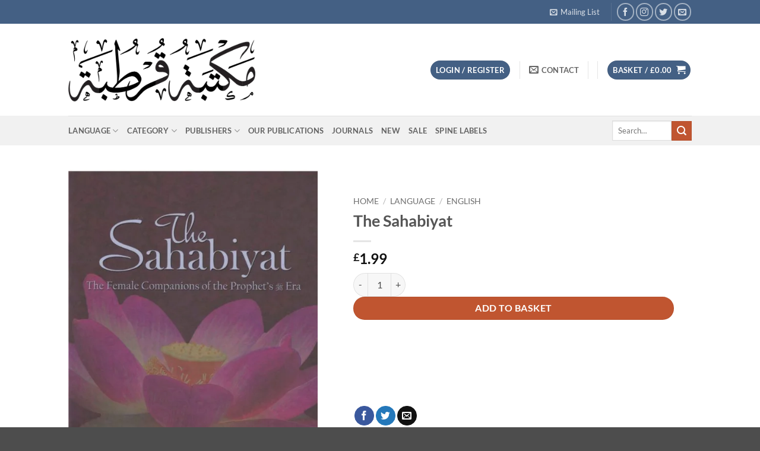

--- FILE ---
content_type: text/html; charset=UTF-8
request_url: https://qurtubabooks.com/product/the-sahabiyat/
body_size: 52898
content:
<!DOCTYPE html>
<html lang="en-GB" class="loading-site no-js">
<head>
	<meta charset="UTF-8" />
	<link rel="profile" href="http://gmpg.org/xfn/11" />
	<link rel="pingback" href="https://qurtubabooks.com/xmlrpc.php" />

	<script>(function(html){html.className = html.className.replace(/\bno-js\b/,'js')})(document.documentElement);</script>
<meta name='robots' content='index, follow, max-image-preview:large, max-snippet:-1, max-video-preview:-1' />

            <script data-no-defer="1" data-ezscrex="false" data-cfasync="false" data-pagespeed-no-defer data-cookieconsent="ignore">
                var ctPublicFunctions = {"_ajax_nonce":"67f563d81b","_rest_nonce":"1e1d280ce5","_ajax_url":"\/wp-admin\/admin-ajax.php","_rest_url":"https:\/\/qurtubabooks.com\/wp-json\/","data__cookies_type":"none","data__ajax_type":"rest","data__bot_detector_enabled":1,"data__frontend_data_log_enabled":1,"cookiePrefix":"","wprocket_detected":false,"host_url":"qurtubabooks.com","text__ee_click_to_select":"Click to select the whole data","text__ee_original_email":"The complete one is","text__ee_got_it":"Got it","text__ee_blocked":"Blocked","text__ee_cannot_connect":"Cannot connect","text__ee_cannot_decode":"Can not decode email. Unknown reason","text__ee_email_decoder":"CleanTalk email decoder","text__ee_wait_for_decoding":"The magic is on the way!","text__ee_decoding_process":"Please wait a few seconds while we decode the contact data."}
            </script>
        
            <script data-no-defer="1" data-ezscrex="false" data-cfasync="false" data-pagespeed-no-defer data-cookieconsent="ignore">
                var ctPublic = {"_ajax_nonce":"67f563d81b","settings__forms__check_internal":0,"settings__forms__check_external":0,"settings__forms__force_protection":0,"settings__forms__search_test":1,"settings__forms__wc_add_to_cart":0,"settings__data__bot_detector_enabled":1,"settings__sfw__anti_crawler":0,"blog_home":"https:\/\/qurtubabooks.com\/","pixel__setting":"3","pixel__enabled":true,"pixel__url":"https:\/\/moderate10-v4.cleantalk.org\/pixel\/4256f9169927223ae8b187cf6f3ae468.gif","data__email_check_before_post":1,"data__email_check_exist_post":0,"data__cookies_type":"none","data__key_is_ok":true,"data__visible_fields_required":true,"wl_brandname":"Anti-Spam by CleanTalk","wl_brandname_short":"CleanTalk","ct_checkjs_key":"04986c5067a56aff678232593f92a861e8ba3dd36f7d516ab59dd0c6ae974a86","emailEncoderPassKey":"a480ab203efead824d8dd813dafccbfd","bot_detector_forms_excluded":"W10=","advancedCacheExists":false,"varnishCacheExists":false,"wc_ajax_add_to_cart":true}
            </script>
        <meta name="viewport" content="width=device-width, initial-scale=1" /><script>window._wca = window._wca || [];</script>

	<!-- This site is optimized with the Yoast SEO plugin v26.6 - https://yoast.com/wordpress/plugins/seo/ -->
	<title>The Sahabiyat - Qurtuba Books</title>
	<link rel="canonical" href="https://qurtubabooks.com/product/the-sahabiyat/" />
	<meta property="og:locale" content="en_GB" />
	<meta property="og:type" content="article" />
	<meta property="og:title" content="The Sahabiyat - Qurtuba Books" />
	<meta property="og:url" content="https://qurtubabooks.com/product/the-sahabiyat/" />
	<meta property="og:site_name" content="Qurtuba Books" />
	<meta property="article:publisher" content="https://www.facebook.com/qurtubabooks" />
	<meta property="article:modified_time" content="2021-11-01T00:17:59+00:00" />
	<meta property="og:image" content="https://qurtubabooks.com/wp-content/uploads/2020/07/The-Sahabiyat-scaled.jpg" />
	<meta property="og:image:width" content="1793" />
	<meta property="og:image:height" content="2560" />
	<meta property="og:image:type" content="image/jpeg" />
	<meta name="twitter:card" content="summary_large_image" />
	<meta name="twitter:site" content="@qurtubabooks" />
	<script type="application/ld+json" class="yoast-schema-graph">{"@context":"https://schema.org","@graph":[{"@type":"WebPage","@id":"https://qurtubabooks.com/product/the-sahabiyat/","url":"https://qurtubabooks.com/product/the-sahabiyat/","name":"The Sahabiyat - Qurtuba Books","isPartOf":{"@id":"https://qurtubabooks.com/#website"},"primaryImageOfPage":{"@id":"https://qurtubabooks.com/product/the-sahabiyat/#primaryimage"},"image":{"@id":"https://qurtubabooks.com/product/the-sahabiyat/#primaryimage"},"thumbnailUrl":"https://qurtubabooks.com/wp-content/uploads/2020/07/The-Sahabiyat-scaled.jpg","datePublished":"2020-07-15T17:06:44+00:00","dateModified":"2021-11-01T00:17:59+00:00","breadcrumb":{"@id":"https://qurtubabooks.com/product/the-sahabiyat/#breadcrumb"},"inLanguage":"en-GB","potentialAction":[{"@type":"ReadAction","target":["https://qurtubabooks.com/product/the-sahabiyat/"]}]},{"@type":"ImageObject","inLanguage":"en-GB","@id":"https://qurtubabooks.com/product/the-sahabiyat/#primaryimage","url":"https://qurtubabooks.com/wp-content/uploads/2020/07/The-Sahabiyat-scaled.jpg","contentUrl":"https://qurtubabooks.com/wp-content/uploads/2020/07/The-Sahabiyat-scaled.jpg","width":1793,"height":2560,"caption":"The Sahabiyat"},{"@type":"BreadcrumbList","@id":"https://qurtubabooks.com/product/the-sahabiyat/#breadcrumb","itemListElement":[{"@type":"ListItem","position":1,"name":"Home","item":"https://qurtubabooks.com/"},{"@type":"ListItem","position":2,"name":"Shop","item":"https://qurtubabooks.com/shop/"},{"@type":"ListItem","position":3,"name":"The Sahabiyat"}]},{"@type":"WebSite","@id":"https://qurtubabooks.com/#website","url":"https://qurtubabooks.com/","name":"Qurtuba Books","description":"Welcome to Qurtuba Books!","publisher":{"@id":"https://qurtubabooks.com/#organization"},"potentialAction":[{"@type":"SearchAction","target":{"@type":"EntryPoint","urlTemplate":"https://qurtubabooks.com/?s={search_term_string}"},"query-input":{"@type":"PropertyValueSpecification","valueRequired":true,"valueName":"search_term_string"}}],"inLanguage":"en-GB"},{"@type":"Organization","@id":"https://qurtubabooks.com/#organization","name":"Qurtuba Books","url":"https://qurtubabooks.com/","logo":{"@type":"ImageObject","inLanguage":"en-GB","@id":"https://qurtubabooks.com/#/schema/logo/image/","url":"https://qurtubabooks.com/wp-content/uploads/2023/11/Logo.png","contentUrl":"https://qurtubabooks.com/wp-content/uploads/2023/11/Logo.png","width":1362,"height":1648,"caption":"Qurtuba Books"},"image":{"@id":"https://qurtubabooks.com/#/schema/logo/image/"},"sameAs":["https://www.facebook.com/qurtubabooks","https://x.com/qurtubabooks"]}]}</script>
	<!-- / Yoast SEO plugin. -->


<link rel='dns-prefetch' href='//fd.cleantalk.org' />
<link rel='dns-prefetch' href='//stats.wp.com' />
<link rel='prefetch' href='https://qurtubabooks.com/wp-content/themes/flatsome/assets/js/flatsome.js?ver=e2eddd6c228105dac048' />
<link rel='prefetch' href='https://qurtubabooks.com/wp-content/themes/flatsome/assets/js/chunk.slider.js?ver=3.20.4' />
<link rel='prefetch' href='https://qurtubabooks.com/wp-content/themes/flatsome/assets/js/chunk.popups.js?ver=3.20.4' />
<link rel='prefetch' href='https://qurtubabooks.com/wp-content/themes/flatsome/assets/js/chunk.tooltips.js?ver=3.20.4' />
<link rel='prefetch' href='https://qurtubabooks.com/wp-content/themes/flatsome/assets/js/woocommerce.js?ver=1c9be63d628ff7c3ff4c' />
<link rel="alternate" type="application/rss+xml" title="Qurtuba Books &raquo; Feed" href="https://qurtubabooks.com/feed/" />
<link rel="alternate" type="application/rss+xml" title="Qurtuba Books &raquo; Comments Feed" href="https://qurtubabooks.com/comments/feed/" />
<link rel="alternate" title="oEmbed (JSON)" type="application/json+oembed" href="https://qurtubabooks.com/wp-json/oembed/1.0/embed?url=https%3A%2F%2Fqurtubabooks.com%2Fproduct%2Fthe-sahabiyat%2F" />
<link rel="alternate" title="oEmbed (XML)" type="text/xml+oembed" href="https://qurtubabooks.com/wp-json/oembed/1.0/embed?url=https%3A%2F%2Fqurtubabooks.com%2Fproduct%2Fthe-sahabiyat%2F&#038;format=xml" />
<style id='wp-img-auto-sizes-contain-inline-css' type='text/css'>
img:is([sizes=auto i],[sizes^="auto," i]){contain-intrinsic-size:3000px 1500px}
/*# sourceURL=wp-img-auto-sizes-contain-inline-css */
</style>

<style id='wp-emoji-styles-inline-css' type='text/css'>

	img.wp-smiley, img.emoji {
		display: inline !important;
		border: none !important;
		box-shadow: none !important;
		height: 1em !important;
		width: 1em !important;
		margin: 0 0.07em !important;
		vertical-align: -0.1em !important;
		background: none !important;
		padding: 0 !important;
	}
/*# sourceURL=wp-emoji-styles-inline-css */
</style>
<style id='wp-block-library-inline-css' type='text/css'>
:root{--wp-block-synced-color:#7a00df;--wp-block-synced-color--rgb:122,0,223;--wp-bound-block-color:var(--wp-block-synced-color);--wp-editor-canvas-background:#ddd;--wp-admin-theme-color:#007cba;--wp-admin-theme-color--rgb:0,124,186;--wp-admin-theme-color-darker-10:#006ba1;--wp-admin-theme-color-darker-10--rgb:0,107,160.5;--wp-admin-theme-color-darker-20:#005a87;--wp-admin-theme-color-darker-20--rgb:0,90,135;--wp-admin-border-width-focus:2px}@media (min-resolution:192dpi){:root{--wp-admin-border-width-focus:1.5px}}.wp-element-button{cursor:pointer}:root .has-very-light-gray-background-color{background-color:#eee}:root .has-very-dark-gray-background-color{background-color:#313131}:root .has-very-light-gray-color{color:#eee}:root .has-very-dark-gray-color{color:#313131}:root .has-vivid-green-cyan-to-vivid-cyan-blue-gradient-background{background:linear-gradient(135deg,#00d084,#0693e3)}:root .has-purple-crush-gradient-background{background:linear-gradient(135deg,#34e2e4,#4721fb 50%,#ab1dfe)}:root .has-hazy-dawn-gradient-background{background:linear-gradient(135deg,#faaca8,#dad0ec)}:root .has-subdued-olive-gradient-background{background:linear-gradient(135deg,#fafae1,#67a671)}:root .has-atomic-cream-gradient-background{background:linear-gradient(135deg,#fdd79a,#004a59)}:root .has-nightshade-gradient-background{background:linear-gradient(135deg,#330968,#31cdcf)}:root .has-midnight-gradient-background{background:linear-gradient(135deg,#020381,#2874fc)}:root{--wp--preset--font-size--normal:16px;--wp--preset--font-size--huge:42px}.has-regular-font-size{font-size:1em}.has-larger-font-size{font-size:2.625em}.has-normal-font-size{font-size:var(--wp--preset--font-size--normal)}.has-huge-font-size{font-size:var(--wp--preset--font-size--huge)}.has-text-align-center{text-align:center}.has-text-align-left{text-align:left}.has-text-align-right{text-align:right}.has-fit-text{white-space:nowrap!important}#end-resizable-editor-section{display:none}.aligncenter{clear:both}.items-justified-left{justify-content:flex-start}.items-justified-center{justify-content:center}.items-justified-right{justify-content:flex-end}.items-justified-space-between{justify-content:space-between}.screen-reader-text{border:0;clip-path:inset(50%);height:1px;margin:-1px;overflow:hidden;padding:0;position:absolute;width:1px;word-wrap:normal!important}.screen-reader-text:focus{background-color:#ddd;clip-path:none;color:#444;display:block;font-size:1em;height:auto;left:5px;line-height:normal;padding:15px 23px 14px;text-decoration:none;top:5px;width:auto;z-index:100000}html :where(.has-border-color){border-style:solid}html :where([style*=border-top-color]){border-top-style:solid}html :where([style*=border-right-color]){border-right-style:solid}html :where([style*=border-bottom-color]){border-bottom-style:solid}html :where([style*=border-left-color]){border-left-style:solid}html :where([style*=border-width]){border-style:solid}html :where([style*=border-top-width]){border-top-style:solid}html :where([style*=border-right-width]){border-right-style:solid}html :where([style*=border-bottom-width]){border-bottom-style:solid}html :where([style*=border-left-width]){border-left-style:solid}html :where(img[class*=wp-image-]){height:auto;max-width:100%}:where(figure){margin:0 0 1em}html :where(.is-position-sticky){--wp-admin--admin-bar--position-offset:var(--wp-admin--admin-bar--height,0px)}@media screen and (max-width:600px){html :where(.is-position-sticky){--wp-admin--admin-bar--position-offset:0px}}

/*# sourceURL=wp-block-library-inline-css */
</style><link rel='stylesheet' id='wc-blocks-style-css' href='https://qurtubabooks.com/wp-content/plugins/woocommerce/assets/client/blocks/wc-blocks.css?ver=wc-10.4.3' type='text/css' media='all' />
<style id='global-styles-inline-css' type='text/css'>
:root{--wp--preset--aspect-ratio--square: 1;--wp--preset--aspect-ratio--4-3: 4/3;--wp--preset--aspect-ratio--3-4: 3/4;--wp--preset--aspect-ratio--3-2: 3/2;--wp--preset--aspect-ratio--2-3: 2/3;--wp--preset--aspect-ratio--16-9: 16/9;--wp--preset--aspect-ratio--9-16: 9/16;--wp--preset--color--black: #000000;--wp--preset--color--cyan-bluish-gray: #abb8c3;--wp--preset--color--white: #ffffff;--wp--preset--color--pale-pink: #f78da7;--wp--preset--color--vivid-red: #cf2e2e;--wp--preset--color--luminous-vivid-orange: #ff6900;--wp--preset--color--luminous-vivid-amber: #fcb900;--wp--preset--color--light-green-cyan: #7bdcb5;--wp--preset--color--vivid-green-cyan: #00d084;--wp--preset--color--pale-cyan-blue: #8ed1fc;--wp--preset--color--vivid-cyan-blue: #0693e3;--wp--preset--color--vivid-purple: #9b51e0;--wp--preset--color--primary: #446084;--wp--preset--color--secondary: #C05530;--wp--preset--color--success: #627D47;--wp--preset--color--alert: #b20000;--wp--preset--gradient--vivid-cyan-blue-to-vivid-purple: linear-gradient(135deg,rgb(6,147,227) 0%,rgb(155,81,224) 100%);--wp--preset--gradient--light-green-cyan-to-vivid-green-cyan: linear-gradient(135deg,rgb(122,220,180) 0%,rgb(0,208,130) 100%);--wp--preset--gradient--luminous-vivid-amber-to-luminous-vivid-orange: linear-gradient(135deg,rgb(252,185,0) 0%,rgb(255,105,0) 100%);--wp--preset--gradient--luminous-vivid-orange-to-vivid-red: linear-gradient(135deg,rgb(255,105,0) 0%,rgb(207,46,46) 100%);--wp--preset--gradient--very-light-gray-to-cyan-bluish-gray: linear-gradient(135deg,rgb(238,238,238) 0%,rgb(169,184,195) 100%);--wp--preset--gradient--cool-to-warm-spectrum: linear-gradient(135deg,rgb(74,234,220) 0%,rgb(151,120,209) 20%,rgb(207,42,186) 40%,rgb(238,44,130) 60%,rgb(251,105,98) 80%,rgb(254,248,76) 100%);--wp--preset--gradient--blush-light-purple: linear-gradient(135deg,rgb(255,206,236) 0%,rgb(152,150,240) 100%);--wp--preset--gradient--blush-bordeaux: linear-gradient(135deg,rgb(254,205,165) 0%,rgb(254,45,45) 50%,rgb(107,0,62) 100%);--wp--preset--gradient--luminous-dusk: linear-gradient(135deg,rgb(255,203,112) 0%,rgb(199,81,192) 50%,rgb(65,88,208) 100%);--wp--preset--gradient--pale-ocean: linear-gradient(135deg,rgb(255,245,203) 0%,rgb(182,227,212) 50%,rgb(51,167,181) 100%);--wp--preset--gradient--electric-grass: linear-gradient(135deg,rgb(202,248,128) 0%,rgb(113,206,126) 100%);--wp--preset--gradient--midnight: linear-gradient(135deg,rgb(2,3,129) 0%,rgb(40,116,252) 100%);--wp--preset--font-size--small: 13px;--wp--preset--font-size--medium: 20px;--wp--preset--font-size--large: 36px;--wp--preset--font-size--x-large: 42px;--wp--preset--spacing--20: 0.44rem;--wp--preset--spacing--30: 0.67rem;--wp--preset--spacing--40: 1rem;--wp--preset--spacing--50: 1.5rem;--wp--preset--spacing--60: 2.25rem;--wp--preset--spacing--70: 3.38rem;--wp--preset--spacing--80: 5.06rem;--wp--preset--shadow--natural: 6px 6px 9px rgba(0, 0, 0, 0.2);--wp--preset--shadow--deep: 12px 12px 50px rgba(0, 0, 0, 0.4);--wp--preset--shadow--sharp: 6px 6px 0px rgba(0, 0, 0, 0.2);--wp--preset--shadow--outlined: 6px 6px 0px -3px rgb(255, 255, 255), 6px 6px rgb(0, 0, 0);--wp--preset--shadow--crisp: 6px 6px 0px rgb(0, 0, 0);}:where(body) { margin: 0; }.wp-site-blocks > .alignleft { float: left; margin-right: 2em; }.wp-site-blocks > .alignright { float: right; margin-left: 2em; }.wp-site-blocks > .aligncenter { justify-content: center; margin-left: auto; margin-right: auto; }:where(.is-layout-flex){gap: 0.5em;}:where(.is-layout-grid){gap: 0.5em;}.is-layout-flow > .alignleft{float: left;margin-inline-start: 0;margin-inline-end: 2em;}.is-layout-flow > .alignright{float: right;margin-inline-start: 2em;margin-inline-end: 0;}.is-layout-flow > .aligncenter{margin-left: auto !important;margin-right: auto !important;}.is-layout-constrained > .alignleft{float: left;margin-inline-start: 0;margin-inline-end: 2em;}.is-layout-constrained > .alignright{float: right;margin-inline-start: 2em;margin-inline-end: 0;}.is-layout-constrained > .aligncenter{margin-left: auto !important;margin-right: auto !important;}.is-layout-constrained > :where(:not(.alignleft):not(.alignright):not(.alignfull)){margin-left: auto !important;margin-right: auto !important;}body .is-layout-flex{display: flex;}.is-layout-flex{flex-wrap: wrap;align-items: center;}.is-layout-flex > :is(*, div){margin: 0;}body .is-layout-grid{display: grid;}.is-layout-grid > :is(*, div){margin: 0;}body{padding-top: 0px;padding-right: 0px;padding-bottom: 0px;padding-left: 0px;}a:where(:not(.wp-element-button)){text-decoration: none;}:root :where(.wp-element-button, .wp-block-button__link){background-color: #32373c;border-width: 0;color: #fff;font-family: inherit;font-size: inherit;font-style: inherit;font-weight: inherit;letter-spacing: inherit;line-height: inherit;padding-top: calc(0.667em + 2px);padding-right: calc(1.333em + 2px);padding-bottom: calc(0.667em + 2px);padding-left: calc(1.333em + 2px);text-decoration: none;text-transform: inherit;}.has-black-color{color: var(--wp--preset--color--black) !important;}.has-cyan-bluish-gray-color{color: var(--wp--preset--color--cyan-bluish-gray) !important;}.has-white-color{color: var(--wp--preset--color--white) !important;}.has-pale-pink-color{color: var(--wp--preset--color--pale-pink) !important;}.has-vivid-red-color{color: var(--wp--preset--color--vivid-red) !important;}.has-luminous-vivid-orange-color{color: var(--wp--preset--color--luminous-vivid-orange) !important;}.has-luminous-vivid-amber-color{color: var(--wp--preset--color--luminous-vivid-amber) !important;}.has-light-green-cyan-color{color: var(--wp--preset--color--light-green-cyan) !important;}.has-vivid-green-cyan-color{color: var(--wp--preset--color--vivid-green-cyan) !important;}.has-pale-cyan-blue-color{color: var(--wp--preset--color--pale-cyan-blue) !important;}.has-vivid-cyan-blue-color{color: var(--wp--preset--color--vivid-cyan-blue) !important;}.has-vivid-purple-color{color: var(--wp--preset--color--vivid-purple) !important;}.has-primary-color{color: var(--wp--preset--color--primary) !important;}.has-secondary-color{color: var(--wp--preset--color--secondary) !important;}.has-success-color{color: var(--wp--preset--color--success) !important;}.has-alert-color{color: var(--wp--preset--color--alert) !important;}.has-black-background-color{background-color: var(--wp--preset--color--black) !important;}.has-cyan-bluish-gray-background-color{background-color: var(--wp--preset--color--cyan-bluish-gray) !important;}.has-white-background-color{background-color: var(--wp--preset--color--white) !important;}.has-pale-pink-background-color{background-color: var(--wp--preset--color--pale-pink) !important;}.has-vivid-red-background-color{background-color: var(--wp--preset--color--vivid-red) !important;}.has-luminous-vivid-orange-background-color{background-color: var(--wp--preset--color--luminous-vivid-orange) !important;}.has-luminous-vivid-amber-background-color{background-color: var(--wp--preset--color--luminous-vivid-amber) !important;}.has-light-green-cyan-background-color{background-color: var(--wp--preset--color--light-green-cyan) !important;}.has-vivid-green-cyan-background-color{background-color: var(--wp--preset--color--vivid-green-cyan) !important;}.has-pale-cyan-blue-background-color{background-color: var(--wp--preset--color--pale-cyan-blue) !important;}.has-vivid-cyan-blue-background-color{background-color: var(--wp--preset--color--vivid-cyan-blue) !important;}.has-vivid-purple-background-color{background-color: var(--wp--preset--color--vivid-purple) !important;}.has-primary-background-color{background-color: var(--wp--preset--color--primary) !important;}.has-secondary-background-color{background-color: var(--wp--preset--color--secondary) !important;}.has-success-background-color{background-color: var(--wp--preset--color--success) !important;}.has-alert-background-color{background-color: var(--wp--preset--color--alert) !important;}.has-black-border-color{border-color: var(--wp--preset--color--black) !important;}.has-cyan-bluish-gray-border-color{border-color: var(--wp--preset--color--cyan-bluish-gray) !important;}.has-white-border-color{border-color: var(--wp--preset--color--white) !important;}.has-pale-pink-border-color{border-color: var(--wp--preset--color--pale-pink) !important;}.has-vivid-red-border-color{border-color: var(--wp--preset--color--vivid-red) !important;}.has-luminous-vivid-orange-border-color{border-color: var(--wp--preset--color--luminous-vivid-orange) !important;}.has-luminous-vivid-amber-border-color{border-color: var(--wp--preset--color--luminous-vivid-amber) !important;}.has-light-green-cyan-border-color{border-color: var(--wp--preset--color--light-green-cyan) !important;}.has-vivid-green-cyan-border-color{border-color: var(--wp--preset--color--vivid-green-cyan) !important;}.has-pale-cyan-blue-border-color{border-color: var(--wp--preset--color--pale-cyan-blue) !important;}.has-vivid-cyan-blue-border-color{border-color: var(--wp--preset--color--vivid-cyan-blue) !important;}.has-vivid-purple-border-color{border-color: var(--wp--preset--color--vivid-purple) !important;}.has-primary-border-color{border-color: var(--wp--preset--color--primary) !important;}.has-secondary-border-color{border-color: var(--wp--preset--color--secondary) !important;}.has-success-border-color{border-color: var(--wp--preset--color--success) !important;}.has-alert-border-color{border-color: var(--wp--preset--color--alert) !important;}.has-vivid-cyan-blue-to-vivid-purple-gradient-background{background: var(--wp--preset--gradient--vivid-cyan-blue-to-vivid-purple) !important;}.has-light-green-cyan-to-vivid-green-cyan-gradient-background{background: var(--wp--preset--gradient--light-green-cyan-to-vivid-green-cyan) !important;}.has-luminous-vivid-amber-to-luminous-vivid-orange-gradient-background{background: var(--wp--preset--gradient--luminous-vivid-amber-to-luminous-vivid-orange) !important;}.has-luminous-vivid-orange-to-vivid-red-gradient-background{background: var(--wp--preset--gradient--luminous-vivid-orange-to-vivid-red) !important;}.has-very-light-gray-to-cyan-bluish-gray-gradient-background{background: var(--wp--preset--gradient--very-light-gray-to-cyan-bluish-gray) !important;}.has-cool-to-warm-spectrum-gradient-background{background: var(--wp--preset--gradient--cool-to-warm-spectrum) !important;}.has-blush-light-purple-gradient-background{background: var(--wp--preset--gradient--blush-light-purple) !important;}.has-blush-bordeaux-gradient-background{background: var(--wp--preset--gradient--blush-bordeaux) !important;}.has-luminous-dusk-gradient-background{background: var(--wp--preset--gradient--luminous-dusk) !important;}.has-pale-ocean-gradient-background{background: var(--wp--preset--gradient--pale-ocean) !important;}.has-electric-grass-gradient-background{background: var(--wp--preset--gradient--electric-grass) !important;}.has-midnight-gradient-background{background: var(--wp--preset--gradient--midnight) !important;}.has-small-font-size{font-size: var(--wp--preset--font-size--small) !important;}.has-medium-font-size{font-size: var(--wp--preset--font-size--medium) !important;}.has-large-font-size{font-size: var(--wp--preset--font-size--large) !important;}.has-x-large-font-size{font-size: var(--wp--preset--font-size--x-large) !important;}
/*# sourceURL=global-styles-inline-css */
</style>

<link rel='stylesheet' id='cleantalk-public-css-css' href='https://qurtubabooks.com/wp-content/plugins/cleantalk-spam-protect/css/cleantalk-public.min.css?ver=6.70.1_1767575938' type='text/css' media='all' />
<link rel='stylesheet' id='cleantalk-email-decoder-css-css' href='https://qurtubabooks.com/wp-content/plugins/cleantalk-spam-protect/css/cleantalk-email-decoder.min.css?ver=6.70.1_1767575938' type='text/css' media='all' />
<link rel='stylesheet' id='wpa-css-css' href='https://qurtubabooks.com/wp-content/plugins/honeypot/includes/css/wpa.css?ver=2.3.04' type='text/css' media='all' />
<link rel='stylesheet' id='notifications-css' href='https://qurtubabooks.com/wp-content/plugins/simple-notices/css/notifications.css?ver=6.9' type='text/css' media='all' />
<style id='woocommerce-inline-inline-css' type='text/css'>
.woocommerce form .form-row .required { visibility: visible; }
/*# sourceURL=woocommerce-inline-inline-css */
</style>
<link rel='stylesheet' id='woo-variation-swatches-css' href='https://qurtubabooks.com/wp-content/plugins/woo-variation-swatches/assets/css/frontend.min.css?ver=1764804533' type='text/css' media='all' />
<style id='woo-variation-swatches-inline-css' type='text/css'>
:root {
--wvs-tick:url("data:image/svg+xml;utf8,%3Csvg filter='drop-shadow(0px 0px 2px rgb(0 0 0 / .8))' xmlns='http://www.w3.org/2000/svg'  viewBox='0 0 30 30'%3E%3Cpath fill='none' stroke='%2381d742' stroke-linecap='round' stroke-linejoin='round' stroke-width='4' d='M4 16L11 23 27 7'/%3E%3C/svg%3E");

--wvs-cross:url("data:image/svg+xml;utf8,%3Csvg filter='drop-shadow(0px 0px 5px rgb(255 255 255 / .6))' xmlns='http://www.w3.org/2000/svg' width='72px' height='72px' viewBox='0 0 24 24'%3E%3Cpath fill='none' stroke='%23ff0000' stroke-linecap='round' stroke-width='0.6' d='M5 5L19 19M19 5L5 19'/%3E%3C/svg%3E");
--wvs-single-product-item-width:30px;
--wvs-single-product-item-height:30px;
--wvs-single-product-item-font-size:16px}
/*# sourceURL=woo-variation-swatches-inline-css */
</style>
<link rel='stylesheet' id='gateway-css' href='https://qurtubabooks.com/wp-content/plugins/woocommerce-paypal-payments/modules/ppcp-button/assets/css/gateway.css?ver=3.3.1' type='text/css' media='all' />
<link rel='stylesheet' id='flexible-shipping-free-shipping-css' href='https://qurtubabooks.com/wp-content/plugins/flexible-shipping/assets/dist/css/free-shipping.css?ver=6.5.2.2' type='text/css' media='all' />
<link rel='stylesheet' id='wc-ppcp-applepay-css' href='https://qurtubabooks.com/wp-content/plugins/woocommerce-paypal-payments/modules/ppcp-applepay/assets/css/styles.css?ver=3.3.1' type='text/css' media='all' />
<link rel='stylesheet' id='wc-ppcp-googlepay-css' href='https://qurtubabooks.com/wp-content/plugins/woocommerce-paypal-payments/modules/ppcp-googlepay/assets/css/styles.css?ver=3.3.1' type='text/css' media='all' />
<style id='kadence-blocks-global-variables-inline-css' type='text/css'>
:root {--global-kb-font-size-sm:clamp(0.8rem, 0.73rem + 0.217vw, 0.9rem);--global-kb-font-size-md:clamp(1.1rem, 0.995rem + 0.326vw, 1.25rem);--global-kb-font-size-lg:clamp(1.75rem, 1.576rem + 0.543vw, 2rem);--global-kb-font-size-xl:clamp(2.25rem, 1.728rem + 1.63vw, 3rem);--global-kb-font-size-xxl:clamp(2.5rem, 1.456rem + 3.26vw, 4rem);--global-kb-font-size-xxxl:clamp(2.75rem, 0.489rem + 7.065vw, 6rem);}:root {--global-palette1: #3182CE;--global-palette2: #2B6CB0;--global-palette3: #1A202C;--global-palette4: #2D3748;--global-palette5: #4A5568;--global-palette6: #718096;--global-palette7: #EDF2F7;--global-palette8: #F7FAFC;--global-palette9: #ffffff;}
/*# sourceURL=kadence-blocks-global-variables-inline-css */
</style>
<link rel='stylesheet' id='flatsome-main-css' href='https://qurtubabooks.com/wp-content/themes/flatsome/assets/css/flatsome.css?ver=3.20.4' type='text/css' media='all' />
<style id='flatsome-main-inline-css' type='text/css'>
@font-face {
				font-family: "fl-icons";
				font-display: block;
				src: url(https://qurtubabooks.com/wp-content/themes/flatsome/assets/css/icons/fl-icons.eot?v=3.20.4);
				src:
					url(https://qurtubabooks.com/wp-content/themes/flatsome/assets/css/icons/fl-icons.eot#iefix?v=3.20.4) format("embedded-opentype"),
					url(https://qurtubabooks.com/wp-content/themes/flatsome/assets/css/icons/fl-icons.woff2?v=3.20.4) format("woff2"),
					url(https://qurtubabooks.com/wp-content/themes/flatsome/assets/css/icons/fl-icons.ttf?v=3.20.4) format("truetype"),
					url(https://qurtubabooks.com/wp-content/themes/flatsome/assets/css/icons/fl-icons.woff?v=3.20.4) format("woff"),
					url(https://qurtubabooks.com/wp-content/themes/flatsome/assets/css/icons/fl-icons.svg?v=3.20.4#fl-icons) format("svg");
			}
/*# sourceURL=flatsome-main-inline-css */
</style>
<link rel='stylesheet' id='flatsome-shop-css' href='https://qurtubabooks.com/wp-content/themes/flatsome/assets/css/flatsome-shop.css?ver=3.20.4' type='text/css' media='all' />
<link rel='stylesheet' id='flatsome-style-css' href='https://qurtubabooks.com/wp-content/themes/flatsome/style.css?ver=3.20.4' type='text/css' media='all' />
<script type="text/javascript" src="https://qurtubabooks.com/wp-content/plugins/cleantalk-spam-protect/js/apbct-public-bundle.min.js?ver=6.70.1_1767575938" id="apbct-public-bundle.min-js-js"></script>
<script type="text/javascript" src="https://fd.cleantalk.org/ct-bot-detector-wrapper.js?ver=6.70.1" id="ct_bot_detector-js" defer="defer" data-wp-strategy="defer"></script>
<script type="text/javascript" src="https://qurtubabooks.com/wp-includes/js/jquery/jquery.min.js?ver=3.7.1" id="jquery-core-js"></script>
<script type="text/javascript" src="https://qurtubabooks.com/wp-includes/js/jquery/jquery-migrate.min.js?ver=3.4.1" id="jquery-migrate-js"></script>
<script type="text/javascript" src="https://qurtubabooks.com/wp-content/plugins/simple-notices/js/jquery.cookie.js?ver=6.9" id="jquery-coookies-js"></script>
<script type="text/javascript" id="notifications-js-extra">
/* <![CDATA[ */
var notices_ajax_script = {"ajaxurl":"https://qurtubabooks.com/wp-admin/admin-ajax.php","logged_in":"no"};
//# sourceURL=notifications-js-extra
/* ]]> */
</script>
<script type="text/javascript" src="https://qurtubabooks.com/wp-content/plugins/simple-notices/js/notifications.js?ver=6.9" id="notifications-js"></script>
<script type="text/javascript" src="https://qurtubabooks.com/wp-content/plugins/woocommerce/assets/js/jquery-blockui/jquery.blockUI.min.js?ver=2.7.0-wc.10.4.3" id="wc-jquery-blockui-js" data-wp-strategy="defer"></script>
<script type="text/javascript" id="wc-add-to-cart-js-extra">
/* <![CDATA[ */
var wc_add_to_cart_params = {"ajax_url":"/wp-admin/admin-ajax.php","wc_ajax_url":"/?wc-ajax=%%endpoint%%","i18n_view_cart":"View basket","cart_url":"https://qurtubabooks.com/cart/","is_cart":"","cart_redirect_after_add":"no"};
//# sourceURL=wc-add-to-cart-js-extra
/* ]]> */
</script>
<script type="text/javascript" src="https://qurtubabooks.com/wp-content/plugins/woocommerce/assets/js/frontend/add-to-cart.min.js?ver=10.4.3" id="wc-add-to-cart-js" defer="defer" data-wp-strategy="defer"></script>
<script type="text/javascript" id="wc-single-product-js-extra">
/* <![CDATA[ */
var wc_single_product_params = {"i18n_required_rating_text":"Please select a rating","i18n_rating_options":["1 of 5 stars","2 of 5 stars","3 of 5 stars","4 of 5 stars","5 of 5 stars"],"i18n_product_gallery_trigger_text":"View full-screen image gallery","review_rating_required":"yes","flexslider":{"rtl":false,"animation":"slide","smoothHeight":true,"directionNav":false,"controlNav":"thumbnails","slideshow":false,"animationSpeed":500,"animationLoop":false,"allowOneSlide":false},"zoom_enabled":"","zoom_options":[],"photoswipe_enabled":"","photoswipe_options":{"shareEl":false,"closeOnScroll":false,"history":false,"hideAnimationDuration":0,"showAnimationDuration":0},"flexslider_enabled":""};
//# sourceURL=wc-single-product-js-extra
/* ]]> */
</script>
<script type="text/javascript" src="https://qurtubabooks.com/wp-content/plugins/woocommerce/assets/js/frontend/single-product.min.js?ver=10.4.3" id="wc-single-product-js" defer="defer" data-wp-strategy="defer"></script>
<script type="text/javascript" src="https://qurtubabooks.com/wp-content/plugins/woocommerce/assets/js/js-cookie/js.cookie.min.js?ver=2.1.4-wc.10.4.3" id="wc-js-cookie-js" data-wp-strategy="defer"></script>
<script type="text/javascript" id="WCPAY_ASSETS-js-extra">
/* <![CDATA[ */
var wcpayAssets = {"url":"https://qurtubabooks.com/wp-content/plugins/woocommerce-payments/dist/"};
//# sourceURL=WCPAY_ASSETS-js-extra
/* ]]> */
</script>
<script type="text/javascript" src="https://stats.wp.com/s-202603.js" id="woocommerce-analytics-js" defer="defer" data-wp-strategy="defer"></script>
<link rel="https://api.w.org/" href="https://qurtubabooks.com/wp-json/" /><link rel="alternate" title="JSON" type="application/json" href="https://qurtubabooks.com/wp-json/wp/v2/product/81920" /><link rel="EditURI" type="application/rsd+xml" title="RSD" href="https://qurtubabooks.com/xmlrpc.php?rsd" />
<meta name="generator" content="WordPress 6.9" />
<meta name="generator" content="WooCommerce 10.4.3" />
<link rel='shortlink' href='https://qurtubabooks.com/?p=81920' />
	<style>img#wpstats{display:none}</style>
			<noscript><style>.woocommerce-product-gallery{ opacity: 1 !important; }</style></noscript>
	<link rel="icon" href="https://qurtubabooks.com/wp-content/uploads/2019/08/cropped-ق-32x32.jpg" sizes="32x32" />
<link rel="icon" href="https://qurtubabooks.com/wp-content/uploads/2019/08/cropped-ق-192x192.jpg" sizes="192x192" />
<link rel="apple-touch-icon" href="https://qurtubabooks.com/wp-content/uploads/2019/08/cropped-ق-180x180.jpg" />
<meta name="msapplication-TileImage" content="https://qurtubabooks.com/wp-content/uploads/2019/08/cropped-ق-270x270.jpg" />
<style id="custom-css" type="text/css">:root {--primary-color: #446084;--fs-color-primary: #446084;--fs-color-secondary: #C05530;--fs-color-success: #627D47;--fs-color-alert: #b20000;--fs-color-base: #4a4a4a;--fs-experimental-link-color: #334862;--fs-experimental-link-color-hover: #111;}.tooltipster-base {--tooltip-color: #fff;--tooltip-bg-color: #000;}.off-canvas-right .mfp-content, .off-canvas-left .mfp-content {--drawer-width: 300px;}.off-canvas .mfp-content.off-canvas-cart {--drawer-width: 360px;}.header-main{height: 155px}#logo img{max-height: 155px}#logo{width:315px;}#logo img{padding:6px 0;}.header-bottom{min-height: 50px}.header-top{min-height: 40px}.transparent .header-main{height: 265px}.transparent #logo img{max-height: 265px}.has-transparent + .page-title:first-of-type,.has-transparent + #main > .page-title,.has-transparent + #main > div > .page-title,.has-transparent + #main .page-header-wrapper:first-of-type .page-title{padding-top: 345px;}.header.show-on-scroll,.stuck .header-main{height:70px!important}.stuck #logo img{max-height: 70px!important}.search-form{ width: 39%;}.header-bottom {background-color: #f1f1f1}.stuck .header-main .nav > li > a{line-height: 50px }.header-bottom-nav > li > a{line-height: 16px }@media (max-width: 549px) {.header-main{height: 70px}#logo img{max-height: 70px}}.nav-dropdown{font-size:102%}.nav-dropdown-has-arrow li.has-dropdown:after{border-bottom-color: #4f4f4f;}.nav .nav-dropdown{background-color: #4f4f4f}body{font-family: Lato, sans-serif;}body {font-weight: 400;font-style: normal;}.nav > li > a {font-family: Lato, sans-serif;}.mobile-sidebar-levels-2 .nav > li > ul > li > a {font-family: Lato, sans-serif;}.nav > li > a,.mobile-sidebar-levels-2 .nav > li > ul > li > a {font-weight: 700;font-style: normal;}h1,h2,h3,h4,h5,h6,.heading-font, .off-canvas-center .nav-sidebar.nav-vertical > li > a{font-family: Lato, sans-serif;}h1,h2,h3,h4,h5,h6,.heading-font,.banner h1,.banner h2 {font-weight: 700;font-style: normal;}.alt-font{font-family: "Dancing Script", sans-serif;}.alt-font {font-weight: 400!important;font-style: normal!important;}.has-equal-box-heights .box-image {padding-top: 143%;}.shop-page-title.featured-title .title-bg{ background-image: url(https://qurtubabooks.com/wp-content/uploads/2020/07/The-Sahabiyat-scaled.jpg)!important;}@media screen and (min-width: 550px){.products .box-vertical .box-image{min-width: 247px!important;width: 247px!important;}}button[name='update_cart'] { display: none; }.nav-vertical-fly-out > li + li {border-top-width: 1px; border-top-style: solid;}.label-new.menu-item > a:after{content:"New";}.label-hot.menu-item > a:after{content:"Hot";}.label-sale.menu-item > a:after{content:"Sale";}.label-popular.menu-item > a:after{content:"Popular";}</style><style id="kirki-inline-styles">/* latin-ext */
@font-face {
  font-family: 'Lato';
  font-style: normal;
  font-weight: 400;
  font-display: swap;
  src: url(https://qurtubabooks.com/wp-content/fonts/lato/S6uyw4BMUTPHjxAwXjeu.woff2) format('woff2');
  unicode-range: U+0100-02BA, U+02BD-02C5, U+02C7-02CC, U+02CE-02D7, U+02DD-02FF, U+0304, U+0308, U+0329, U+1D00-1DBF, U+1E00-1E9F, U+1EF2-1EFF, U+2020, U+20A0-20AB, U+20AD-20C0, U+2113, U+2C60-2C7F, U+A720-A7FF;
}
/* latin */
@font-face {
  font-family: 'Lato';
  font-style: normal;
  font-weight: 400;
  font-display: swap;
  src: url(https://qurtubabooks.com/wp-content/fonts/lato/S6uyw4BMUTPHjx4wXg.woff2) format('woff2');
  unicode-range: U+0000-00FF, U+0131, U+0152-0153, U+02BB-02BC, U+02C6, U+02DA, U+02DC, U+0304, U+0308, U+0329, U+2000-206F, U+20AC, U+2122, U+2191, U+2193, U+2212, U+2215, U+FEFF, U+FFFD;
}
/* latin-ext */
@font-face {
  font-family: 'Lato';
  font-style: normal;
  font-weight: 700;
  font-display: swap;
  src: url(https://qurtubabooks.com/wp-content/fonts/lato/S6u9w4BMUTPHh6UVSwaPGR_p.woff2) format('woff2');
  unicode-range: U+0100-02BA, U+02BD-02C5, U+02C7-02CC, U+02CE-02D7, U+02DD-02FF, U+0304, U+0308, U+0329, U+1D00-1DBF, U+1E00-1E9F, U+1EF2-1EFF, U+2020, U+20A0-20AB, U+20AD-20C0, U+2113, U+2C60-2C7F, U+A720-A7FF;
}
/* latin */
@font-face {
  font-family: 'Lato';
  font-style: normal;
  font-weight: 700;
  font-display: swap;
  src: url(https://qurtubabooks.com/wp-content/fonts/lato/S6u9w4BMUTPHh6UVSwiPGQ.woff2) format('woff2');
  unicode-range: U+0000-00FF, U+0131, U+0152-0153, U+02BB-02BC, U+02C6, U+02DA, U+02DC, U+0304, U+0308, U+0329, U+2000-206F, U+20AC, U+2122, U+2191, U+2193, U+2212, U+2215, U+FEFF, U+FFFD;
}/* vietnamese */
@font-face {
  font-family: 'Dancing Script';
  font-style: normal;
  font-weight: 400;
  font-display: swap;
  src: url(https://qurtubabooks.com/wp-content/fonts/dancing-script/If2cXTr6YS-zF4S-kcSWSVi_sxjsohD9F50Ruu7BMSo3Rep8ltA.woff2) format('woff2');
  unicode-range: U+0102-0103, U+0110-0111, U+0128-0129, U+0168-0169, U+01A0-01A1, U+01AF-01B0, U+0300-0301, U+0303-0304, U+0308-0309, U+0323, U+0329, U+1EA0-1EF9, U+20AB;
}
/* latin-ext */
@font-face {
  font-family: 'Dancing Script';
  font-style: normal;
  font-weight: 400;
  font-display: swap;
  src: url(https://qurtubabooks.com/wp-content/fonts/dancing-script/If2cXTr6YS-zF4S-kcSWSVi_sxjsohD9F50Ruu7BMSo3ROp8ltA.woff2) format('woff2');
  unicode-range: U+0100-02BA, U+02BD-02C5, U+02C7-02CC, U+02CE-02D7, U+02DD-02FF, U+0304, U+0308, U+0329, U+1D00-1DBF, U+1E00-1E9F, U+1EF2-1EFF, U+2020, U+20A0-20AB, U+20AD-20C0, U+2113, U+2C60-2C7F, U+A720-A7FF;
}
/* latin */
@font-face {
  font-family: 'Dancing Script';
  font-style: normal;
  font-weight: 400;
  font-display: swap;
  src: url(https://qurtubabooks.com/wp-content/fonts/dancing-script/If2cXTr6YS-zF4S-kcSWSVi_sxjsohD9F50Ruu7BMSo3Sup8.woff2) format('woff2');
  unicode-range: U+0000-00FF, U+0131, U+0152-0153, U+02BB-02BC, U+02C6, U+02DA, U+02DC, U+0304, U+0308, U+0329, U+2000-206F, U+20AC, U+2122, U+2191, U+2193, U+2212, U+2215, U+FEFF, U+FFFD;
}</style></head>

<body class="wp-singular product-template-default single single-product postid-81920 wp-theme-flatsome theme-flatsome woocommerce woocommerce-page woocommerce-no-js woo-variation-swatches wvs-behavior-hide wvs-theme-flatsome wvs-show-label wvs-tooltip lightbox nav-dropdown-has-arrow nav-dropdown-has-shadow nav-dropdown-has-border has-lightbox">


<a class="skip-link screen-reader-text" href="#main">Skip to content</a>

<div id="wrapper">

	
	<header id="header" class="header has-sticky sticky-jump">
		<div class="header-wrapper">
			<div id="top-bar" class="header-top hide-for-sticky nav-dark">
    <div class="flex-row container">
      <div class="flex-col hide-for-medium flex-left">
          <ul class="nav nav-left medium-nav-center nav-small  nav-divided">
                        </ul>
      </div>

      <div class="flex-col hide-for-medium flex-center">
          <ul class="nav nav-center nav-small  nav-divided">
                        </ul>
      </div>

      <div class="flex-col hide-for-medium flex-right">
         <ul class="nav top-bar-nav nav-right nav-small  nav-divided">
              <li class="header-newsletter-item has-icon">

<a href="#header-newsletter-signup" class="tooltip is-small" role="button" title="Sign up for Newsletter" aria-label="Mailing List" aria-expanded="false" aria-haspopup="dialog" aria-controls="header-newsletter-signup" data-flatsome-role-button>

      <i class="icon-envelop" aria-hidden="true"></i>  
      <span class="header-newsletter-title hide-for-medium">
      Mailing List    </span>
  </a>
	<div id="header-newsletter-signup"
	     class="lightbox-by-id lightbox-content mfp-hide lightbox-white "
	     style="max-width:700px ;padding:0px">
		
  <div class="banner has-hover" id="banner-2052270588">
          <div class="banner-inner fill">
        <div class="banner-bg fill" >
            <img src="https://qurtubabooks.com/wp-content/themes/flatsome/assets/img/missing.jpg" class="bg" alt="" />                        <div class="overlay"></div>            
	<div class="is-border is-dashed"
		style="border-color:rgba(255,255,255,.3);border-width:2px 2px 2px 2px;margin:10px;">
	</div>
                    </div>
		
        <div class="banner-layers container">
            <div class="fill banner-link"></div>               <div id="text-box-605412566" class="text-box banner-layer x10 md-x10 lg-x10 y50 md-y50 lg-y50 res-text">
                     <div data-animate="fadeInUp">           <div class="text-box-content text dark">
              
              <div class="text-inner text-left">
                  <h3 class="uppercase">Sign up for Newsletter</h3><p class="lead">Signup for our newsletter to get notified about sales and new products.</p>[contact-form-7 id="7042" title="Newsletter Vertical"]              </div>
           </div>
       </div>                     
<style>
#text-box-605412566 {
  width: 60%;
}
#text-box-605412566 .text-box-content {
  font-size: 100%;
}
@media (min-width:550px) {
  #text-box-605412566 {
    width: 50%;
  }
}
</style>
    </div>
         </div>
      </div>

            
<style>
#banner-2052270588 {
  padding-top: 500px;
}
#banner-2052270588 .overlay {
  background-color: rgba(0,0,0,.4);
}
</style>
  </div>

	</div>
	
	</li>
<li class="header-divider"></li><li class="html header-social-icons ml-0">
	<div class="social-icons follow-icons" ><a href="https://www.facebook.com/qurtubabooks/" target="_blank" data-label="Facebook" class="icon button circle is-outline tooltip facebook" title="Follow on Facebook" aria-label="Follow on Facebook" rel="noopener nofollow"><i class="icon-facebook" aria-hidden="true"></i></a><a href="https://www.instagram.com/qurtubabooks/" target="_blank" data-label="Instagram" class="icon button circle is-outline tooltip instagram" title="Follow on Instagram" aria-label="Follow on Instagram" rel="noopener nofollow"><i class="icon-instagram" aria-hidden="true"></i></a><a href="https://twitter.com/qurtubabooks" data-label="Twitter" target="_blank" class="icon button circle is-outline tooltip twitter" title="Follow on Twitter" aria-label="Follow on Twitter" rel="noopener nofollow"><i class="icon-twitter" aria-hidden="true"></i></a><a href="mailto:info@qurtubabooks.com" data-label="E-mail" target="_blank" class="icon button circle is-outline tooltip email" title="Send us an email" aria-label="Send us an email" rel="nofollow noopener"><i class="icon-envelop" aria-hidden="true"></i></a></div></li>
          </ul>
      </div>

            <div class="flex-col show-for-medium flex-grow">
          <ul class="nav nav-center nav-small mobile-nav  nav-divided">
              <li class="header-contact-wrapper">
		<ul id="header-contact" class="nav medium-nav-center nav-divided nav-uppercase header-contact">
		
						<li>
			  <a href="mailto:info@qurtubabooks.com" class="tooltip" title="info@qurtubabooks.com">
				  <i class="icon-envelop" aria-hidden="true" style="font-size:16px;"></i>			       <span>
			       	Contact			       </span>
			  </a>
			</li>
			
			
			
				</ul>
</li>
<li class="html header-social-icons ml-0">
	<div class="social-icons follow-icons" ><a href="https://www.facebook.com/qurtubabooks/" target="_blank" data-label="Facebook" class="icon button circle is-outline tooltip facebook" title="Follow on Facebook" aria-label="Follow on Facebook" rel="noopener nofollow"><i class="icon-facebook" aria-hidden="true"></i></a><a href="https://www.instagram.com/qurtubabooks/" target="_blank" data-label="Instagram" class="icon button circle is-outline tooltip instagram" title="Follow on Instagram" aria-label="Follow on Instagram" rel="noopener nofollow"><i class="icon-instagram" aria-hidden="true"></i></a><a href="https://twitter.com/qurtubabooks" data-label="Twitter" target="_blank" class="icon button circle is-outline tooltip twitter" title="Follow on Twitter" aria-label="Follow on Twitter" rel="noopener nofollow"><i class="icon-twitter" aria-hidden="true"></i></a><a href="mailto:info@qurtubabooks.com" data-label="E-mail" target="_blank" class="icon button circle is-outline tooltip email" title="Send us an email" aria-label="Send us an email" rel="nofollow noopener"><i class="icon-envelop" aria-hidden="true"></i></a></div></li>
          </ul>
      </div>
      
    </div>
</div>
<div id="masthead" class="header-main ">
      <div class="header-inner flex-row container logo-left medium-logo-center" role="navigation">

          <!-- Logo -->
          <div id="logo" class="flex-col logo">
            
<!-- Header logo -->
<a href="https://qurtubabooks.com/" title="Qurtuba Books - Welcome to Qurtuba Books!" rel="home">
		<img width="748" height="255" src="https://qurtubabooks.com/wp-content/uploads/2025/07/Qurtuba.png" class="header_logo header-logo" alt="Qurtuba Books"/><img  width="748" height="255" src="https://qurtubabooks.com/wp-content/uploads/2025/07/Qurtuba.png" class="header-logo-dark" alt="Qurtuba Books"/></a>
          </div>

          <!-- Mobile Left Elements -->
          <div class="flex-col show-for-medium flex-left">
            <ul class="mobile-nav nav nav-left ">
              <li class="nav-icon has-icon">
			<a href="#" class="is-small" data-open="#main-menu" data-pos="left" data-bg="main-menu-overlay" role="button" aria-label="Menu" aria-controls="main-menu" aria-expanded="false" aria-haspopup="dialog" data-flatsome-role-button>
			<i class="icon-menu" aria-hidden="true"></i>					</a>
	</li>
            </ul>
          </div>

          <!-- Left Elements -->
          <div class="flex-col hide-for-medium flex-left
            flex-grow">
            <ul class="header-nav header-nav-main nav nav-left  nav-uppercase" >
                          </ul>
          </div>

          <!-- Right Elements -->
          <div class="flex-col hide-for-medium flex-right">
            <ul class="header-nav header-nav-main nav nav-right  nav-uppercase">
              
<li class="account-item has-icon">
<div class="header-button">
	<a href="https://qurtubabooks.com/my-account/" class="nav-top-link nav-top-not-logged-in icon primary button circle is-small icon primary button circle is-small" title="Login" role="button" data-open="#login-form-popup" aria-controls="login-form-popup" aria-expanded="false" aria-haspopup="dialog" data-flatsome-role-button>
					<span>
			Login / Register			</span>
				</a>


</div>

</li>
<li class="header-divider"></li><li class="header-contact-wrapper">
		<ul id="header-contact" class="nav medium-nav-center nav-divided nav-uppercase header-contact">
		
						<li>
			  <a href="mailto:info@qurtubabooks.com" class="tooltip" title="info@qurtubabooks.com">
				  <i class="icon-envelop" aria-hidden="true" style="font-size:16px;"></i>			       <span>
			       	Contact			       </span>
			  </a>
			</li>
			
			
			
				</ul>
</li>
<li class="header-divider"></li><li class="header-divider"></li><li class="cart-item has-icon has-dropdown">
<div class="header-button">
<a href="https://qurtubabooks.com/cart/" class="header-cart-link nav-top-link icon primary button circle is-small" title="Basket" aria-label="View basket" aria-expanded="false" aria-haspopup="true" role="button" data-flatsome-role-button>

<span class="header-cart-title">
   Basket   /      <span class="cart-price"><span class="woocommerce-Price-amount amount"><bdi><span class="woocommerce-Price-currencySymbol">&pound;</span>0.00</bdi></span></span>
  </span>

    <i class="icon-shopping-cart" aria-hidden="true" data-icon-label="0"></i>  </a>
</div>
 <ul class="nav-dropdown nav-dropdown-default dark dropdown-uppercase">
    <li class="html widget_shopping_cart">
      <div class="widget_shopping_cart_content">
        

	<div class="ux-mini-cart-empty flex flex-row-col text-center pt pb">
				<div class="ux-mini-cart-empty-icon">
			<svg aria-hidden="true" xmlns="http://www.w3.org/2000/svg" viewBox="0 0 17 19" style="opacity:.1;height:80px;">
				<path d="M8.5 0C6.7 0 5.3 1.2 5.3 2.7v2H2.1c-.3 0-.6.3-.7.7L0 18.2c0 .4.2.8.6.8h15.7c.4 0 .7-.3.7-.7v-.1L15.6 5.4c0-.3-.3-.6-.7-.6h-3.2v-2c0-1.6-1.4-2.8-3.2-2.8zM6.7 2.7c0-.8.8-1.4 1.8-1.4s1.8.6 1.8 1.4v2H6.7v-2zm7.5 3.4 1.3 11.5h-14L2.8 6.1h2.5v1.4c0 .4.3.7.7.7.4 0 .7-.3.7-.7V6.1h3.5v1.4c0 .4.3.7.7.7s.7-.3.7-.7V6.1h2.6z" fill-rule="evenodd" clip-rule="evenodd" fill="currentColor"></path>
			</svg>
		</div>
				<p class="woocommerce-mini-cart__empty-message empty">No products in the basket.</p>
					<p class="return-to-shop">
				<a class="button primary wc-backward" href="https://qurtubabooks.com/shop/">
					Return to shop				</a>
			</p>
				</div>


      </div>
    </li>
     </ul>

</li>
            </ul>
          </div>

          <!-- Mobile Right Elements -->
          <div class="flex-col show-for-medium flex-right">
            <ul class="mobile-nav nav nav-right ">
              
<li class="account-item has-icon">
	<div class="header-button">	<a href="https://qurtubabooks.com/my-account/" class="account-link-mobile icon primary button circle is-small" title="My account" aria-label="My account">
		<i class="icon-user" aria-hidden="true"></i>	</a>
	</div></li>
<li class="cart-item has-icon">

<div class="header-button">
		<a href="https://qurtubabooks.com/cart/" class="header-cart-link nav-top-link icon primary button circle is-small off-canvas-toggle" title="Basket" aria-label="View basket" aria-expanded="false" aria-haspopup="dialog" role="button" data-open="#cart-popup" data-class="off-canvas-cart" data-pos="right" aria-controls="cart-popup" data-flatsome-role-button>

  	<i class="icon-shopping-cart" aria-hidden="true" data-icon-label="0"></i>  </a>
</div>

  <!-- Cart Sidebar Popup -->
  <div id="cart-popup" class="mfp-hide">
  <div class="cart-popup-inner inner-padding cart-popup-inner--sticky">
      <div class="cart-popup-title text-center">
          <span class="heading-font uppercase">Basket</span>
          <div class="is-divider"></div>
      </div>
	  <div class="widget_shopping_cart">
		  <div class="widget_shopping_cart_content">
			  

	<div class="ux-mini-cart-empty flex flex-row-col text-center pt pb">
				<div class="ux-mini-cart-empty-icon">
			<svg aria-hidden="true" xmlns="http://www.w3.org/2000/svg" viewBox="0 0 17 19" style="opacity:.1;height:80px;">
				<path d="M8.5 0C6.7 0 5.3 1.2 5.3 2.7v2H2.1c-.3 0-.6.3-.7.7L0 18.2c0 .4.2.8.6.8h15.7c.4 0 .7-.3.7-.7v-.1L15.6 5.4c0-.3-.3-.6-.7-.6h-3.2v-2c0-1.6-1.4-2.8-3.2-2.8zM6.7 2.7c0-.8.8-1.4 1.8-1.4s1.8.6 1.8 1.4v2H6.7v-2zm7.5 3.4 1.3 11.5h-14L2.8 6.1h2.5v1.4c0 .4.3.7.7.7.4 0 .7-.3.7-.7V6.1h3.5v1.4c0 .4.3.7.7.7s.7-.3.7-.7V6.1h2.6z" fill-rule="evenodd" clip-rule="evenodd" fill="currentColor"></path>
			</svg>
		</div>
				<p class="woocommerce-mini-cart__empty-message empty">No products in the basket.</p>
					<p class="return-to-shop">
				<a class="button primary wc-backward" href="https://qurtubabooks.com/shop/">
					Return to shop				</a>
			</p>
				</div>


		  </div>
	  </div>
               </div>
  </div>

</li>
            </ul>
          </div>

      </div>

            <div class="container"><div class="top-divider full-width"></div></div>
      </div>
<div id="wide-nav" class="header-bottom wide-nav ">
    <div class="flex-row container">

                        <div class="flex-col hide-for-medium flex-left">
                <ul class="nav header-nav header-bottom-nav nav-left  nav-uppercase">
                    <li id="menu-item-33" class="menu-item menu-item-type-taxonomy menu-item-object-product_cat current-product-ancestor menu-item-has-children menu-item-33 menu-item-design-default has-dropdown"><a href="https://qurtubabooks.com/product-category/language/" class="nav-top-link" aria-expanded="false" aria-haspopup="menu">Language<i class="icon-angle-down" aria-hidden="true"></i></a>
<ul class="sub-menu nav-dropdown nav-dropdown-default dark dropdown-uppercase">
	<li id="menu-item-34" class="menu-item menu-item-type-taxonomy menu-item-object-product_cat menu-item-34"><a href="https://qurtubabooks.com/product-category/language/arabic/">Arabic</a></li>
	<li id="menu-item-35" class="menu-item menu-item-type-taxonomy menu-item-object-product_cat current-product-ancestor current-menu-parent current-product-parent menu-item-35 active"><a href="https://qurtubabooks.com/product-category/language/english/">English</a></li>
	<li id="menu-item-36" class="menu-item menu-item-type-taxonomy menu-item-object-product_cat menu-item-36"><a href="https://qurtubabooks.com/product-category/language/french/">French</a></li>
	<li id="menu-item-37" class="menu-item menu-item-type-taxonomy menu-item-object-product_cat menu-item-37"><a href="https://qurtubabooks.com/product-category/language/urdu/">Urdu</a></li>
</ul>
</li>
<li id="menu-item-29" class="menu-item menu-item-type-taxonomy menu-item-object-product_cat current-product-ancestor menu-item-has-children current_page_parent menu-item-29 menu-item-design-default has-dropdown"><a href="https://qurtubabooks.com/product-category/category/" class="nav-top-link" aria-expanded="false" aria-haspopup="menu">Category<i class="icon-angle-down" aria-hidden="true"></i></a>
<ul class="sub-menu nav-dropdown nav-dropdown-default dark dropdown-uppercase">
	<li id="menu-item-152" class="menu-item menu-item-type-taxonomy menu-item-object-product_cat menu-item-152"><a href="https://qurtubabooks.com/product-category/category/aqidah/">Aqidah</a></li>
	<li id="menu-item-217" class="menu-item menu-item-type-taxonomy menu-item-object-product_cat menu-item-has-children menu-item-217 nav-dropdown-col"><a href="https://qurtubabooks.com/product-category/category/quraan/">Qur&#8217;aan</a>
	<ul class="sub-menu nav-column nav-dropdown-default dark dropdown-uppercase">
		<li id="menu-item-218" class="menu-item menu-item-type-taxonomy menu-item-object-product_cat menu-item-218"><a href="https://qurtubabooks.com/product-category/category/quraan/mushaf/">Mushaf</a></li>
		<li id="menu-item-219" class="menu-item menu-item-type-taxonomy menu-item-object-product_cat menu-item-219"><a href="https://qurtubabooks.com/product-category/category/quraan/tafsir/">Tafsir</a></li>
		<li id="menu-item-221" class="menu-item menu-item-type-taxonomy menu-item-object-product_cat menu-item-221"><a href="https://qurtubabooks.com/product-category/category/quraan/uloom-al-quraan/">Uloom al Qur&#8217;aan</a></li>
		<li id="menu-item-220" class="menu-item menu-item-type-taxonomy menu-item-object-product_cat menu-item-220"><a href="https://qurtubabooks.com/product-category/category/quraan/tajweed/">Tajweed</a></li>
	</ul>
</li>
	<li id="menu-item-26" class="menu-item menu-item-type-taxonomy menu-item-object-product_cat menu-item-has-children menu-item-26 nav-dropdown-col"><a href="https://qurtubabooks.com/product-category/category/hadith/">Hadith</a>
	<ul class="sub-menu nav-column nav-dropdown-default dark dropdown-uppercase">
		<li id="menu-item-72" class="menu-item menu-item-type-taxonomy menu-item-object-product_cat menu-item-72"><a href="https://qurtubabooks.com/product-category/category/hadith/mutun/">Mutun</a></li>
		<li id="menu-item-73" class="menu-item menu-item-type-taxonomy menu-item-object-product_cat menu-item-73"><a href="https://qurtubabooks.com/product-category/category/hadith/shuruh/">Shuruh</a></li>
		<li id="menu-item-27" class="menu-item menu-item-type-taxonomy menu-item-object-product_cat menu-item-27"><a href="https://qurtubabooks.com/product-category/category/hadith/mustalah/">Mustalah</a></li>
		<li id="menu-item-71" class="menu-item menu-item-type-taxonomy menu-item-object-product_cat menu-item-71"><a href="https://qurtubabooks.com/product-category/category/hadith/arbain/">Arba&#8217;in</a></li>
		<li id="menu-item-271" class="menu-item menu-item-type-taxonomy menu-item-object-product_cat menu-item-271"><a href="https://qurtubabooks.com/product-category/category/hadith/rijal/">Rijal</a></li>
		<li id="menu-item-376" class="menu-item menu-item-type-taxonomy menu-item-object-product_cat menu-item-376"><a href="https://qurtubabooks.com/product-category/category/hadith/takhrij/">Takhrij</a></li>
		<li id="menu-item-377" class="menu-item menu-item-type-taxonomy menu-item-object-product_cat menu-item-377"><a href="https://qurtubabooks.com/product-category/category/hadith/thabat-asanid/">Thabat / Asanid</a></li>
	</ul>
</li>
	<li id="menu-item-105" class="menu-item menu-item-type-taxonomy menu-item-object-product_cat menu-item-has-children menu-item-105 nav-dropdown-col"><a href="https://qurtubabooks.com/product-category/category/fiqh/">Fiqh</a>
	<ul class="sub-menu nav-column nav-dropdown-default dark dropdown-uppercase">
		<li id="menu-item-106" class="menu-item menu-item-type-taxonomy menu-item-object-product_cat menu-item-has-children menu-item-106"><a href="https://qurtubabooks.com/product-category/category/fiqh/hanafi/">Hanafi</a>
		<ul class="sub-menu nav-column nav-dropdown-default dark dropdown-uppercase">
			<li id="menu-item-3082" class="menu-item menu-item-type-taxonomy menu-item-object-product_cat menu-item-3082"><a href="https://qurtubabooks.com/product-category/category/fiqh/hanafi/fatawa/">Fatawa</a></li>
		</ul>
</li>
		<li id="menu-item-108" class="menu-item menu-item-type-taxonomy menu-item-object-product_cat menu-item-108"><a href="https://qurtubabooks.com/product-category/category/fiqh/maliki/">Maliki</a></li>
		<li id="menu-item-109" class="menu-item menu-item-type-taxonomy menu-item-object-product_cat menu-item-109"><a href="https://qurtubabooks.com/product-category/category/fiqh/shafii/">Shafi&#8217;i</a></li>
		<li id="menu-item-107" class="menu-item menu-item-type-taxonomy menu-item-object-product_cat menu-item-107"><a href="https://qurtubabooks.com/product-category/category/fiqh/hanbali/">Hanbali</a></li>
		<li id="menu-item-269" class="menu-item menu-item-type-taxonomy menu-item-object-product_cat menu-item-269"><a href="https://qurtubabooks.com/product-category/category/fiqh/faraid/">Fara&#8217;id</a></li>
	</ul>
</li>
	<li id="menu-item-157" class="menu-item menu-item-type-taxonomy menu-item-object-product_cat menu-item-has-children menu-item-157 nav-dropdown-col"><a href="https://qurtubabooks.com/product-category/category/arabib/">Arabic</a>
	<ul class="sub-menu nav-column nav-dropdown-default dark dropdown-uppercase">
		<li id="menu-item-158" class="menu-item menu-item-type-taxonomy menu-item-object-product_cat menu-item-158"><a href="https://qurtubabooks.com/product-category/category/arabib/nahw/">Nahw</a></li>
		<li id="menu-item-3399" class="menu-item menu-item-type-taxonomy menu-item-object-product_cat menu-item-3399"><a href="https://qurtubabooks.com/product-category/category/arabib/sarf/">Sarf</a></li>
		<li id="menu-item-3398" class="menu-item menu-item-type-taxonomy menu-item-object-product_cat menu-item-3398"><a href="https://qurtubabooks.com/product-category/category/arabib/balagah/">Balagah</a></li>
	</ul>
</li>
	<li id="menu-item-3397" class="menu-item menu-item-type-taxonomy menu-item-object-product_cat menu-item-3397"><a href="https://qurtubabooks.com/product-category/category/mantiq/">Mantiq</a></li>
	<li id="menu-item-270" class="menu-item menu-item-type-taxonomy menu-item-object-product_cat menu-item-270"><a href="https://qurtubabooks.com/product-category/category/sirah-shamail/">Sirah / Shama&#8217;il</a></li>
	<li id="menu-item-176" class="menu-item menu-item-type-taxonomy menu-item-object-product_cat current-product-ancestor current-menu-parent current-product-parent menu-item-176 active"><a href="https://qurtubabooks.com/product-category/category/tarajim-biography/">Tarajim / Biography</a></li>
	<li id="menu-item-400" class="menu-item menu-item-type-taxonomy menu-item-object-product_cat menu-item-400"><a href="https://qurtubabooks.com/product-category/category/history/">History</a></li>
	<li id="menu-item-399" class="menu-item menu-item-type-taxonomy menu-item-object-product_cat menu-item-399"><a href="https://qurtubabooks.com/product-category/category/hajj-umrah/">Hajj &amp; Umrah</a></li>
	<li id="menu-item-3481" class="menu-item menu-item-type-taxonomy menu-item-object-product_cat menu-item-3481"><a href="https://qurtubabooks.com/product-category/category/travel/">Travel</a></li>
	<li id="menu-item-401" class="menu-item menu-item-type-taxonomy menu-item-object-product_cat menu-item-401"><a href="https://qurtubabooks.com/product-category/category/marriage/">Marriage &amp; Parenting</a></li>
	<li id="menu-item-407" class="menu-item menu-item-type-taxonomy menu-item-object-product_cat menu-item-407"><a href="https://qurtubabooks.com/product-category/category/maktab-kids/">Maktab &amp; Kids</a></li>
	<li id="menu-item-82356" class="menu-item menu-item-type-taxonomy menu-item-object-product_cat menu-item-82356"><a href="https://qurtubabooks.com/product-category/category/tasawwuf-suluk/">Tasawwuf / Suluk</a></li>
</ul>
</li>
<li id="menu-item-30" class="menu-item menu-item-type-taxonomy menu-item-object-product_cat current-product-ancestor menu-item-has-children menu-item-30 menu-item-design-default has-dropdown"><a href="https://qurtubabooks.com/product-category/publisher/" class="nav-top-link" aria-expanded="false" aria-haspopup="menu">Publishers<i class="icon-angle-down" aria-hidden="true"></i></a>
<ul class="sub-menu nav-dropdown nav-dropdown-default dark dropdown-uppercase">
	<li id="menu-item-28" class="menu-item menu-item-type-taxonomy menu-item-object-product_cat menu-item-28"><a href="https://qurtubabooks.com/product-category/publisher/darul-minhaj/">دار المنهاج</a></li>
	<li id="menu-item-60" class="menu-item menu-item-type-taxonomy menu-item-object-product_cat menu-item-60"><a href="https://qurtubabooks.com/product-category/publisher/%d8%af%d8%a7%d8%b1-%d8%a7%d9%84%d8%a8%d8%b4%d8%a7%d8%a6%d8%b1-%d8%a7%d9%84%d8%a5%d8%b3%d9%84%d8%a7%d9%85%d9%8a%d8%a9/">دار البشائر الإسلامية</a></li>
	<li id="menu-item-65" class="menu-item menu-item-type-taxonomy menu-item-object-product_cat menu-item-65"><a href="https://qurtubabooks.com/product-category/publisher/%d8%af%d8%a7%d8%b1-%d8%a7%d9%84%d9%81%d8%aa%d8%ad/">دار الفتح</a></li>
	<li id="menu-item-67" class="menu-item menu-item-type-taxonomy menu-item-object-product_cat menu-item-67"><a href="https://qurtubabooks.com/product-category/publisher/%d8%af%d8%a7%d8%b1-%d8%a7%d9%84%d9%86%d9%88%d8%a7%d8%af%d8%b1/">دار النوادر</a></li>
	<li id="menu-item-59" class="menu-item menu-item-type-taxonomy menu-item-object-product_cat menu-item-59"><a href="https://qurtubabooks.com/product-category/publisher/%d8%af%d8%a7%d8%b1-%d8%a7%d8%a8%d9%86-%d8%a7%d9%84%d8%ac%d9%88%d8%b2%d9%8a/">دار ابن الجوزي</a></li>
	<li id="menu-item-144" class="menu-item menu-item-type-taxonomy menu-item-object-product_cat menu-item-144"><a href="https://qurtubabooks.com/product-category/publisher/%d8%af%d8%a7%d8%b1-%d8%a7%d8%a8%d9%86-%d9%83%d8%ab%d9%8a%d8%b1/">دار ابن كثير</a></li>
	<li id="menu-item-63" class="menu-item menu-item-type-taxonomy menu-item-object-product_cat menu-item-63"><a href="https://qurtubabooks.com/product-category/publisher/%d8%af%d8%a7%d8%b1-%d8%a7%d9%84%d8%b6%d9%8a%d8%a7%d8%a1/">دار الضياء</a></li>
	<li id="menu-item-62" class="menu-item menu-item-type-taxonomy menu-item-object-product_cat menu-item-62"><a href="https://qurtubabooks.com/product-category/publisher/%d8%af%d8%a7%d8%b1-%d8%a7%d9%84%d8%ad%d8%af%d9%8a%d8%ab-%d8%a7%d9%84%d9%83%d8%aa%d8%a7%d9%86%d9%8a%d8%a9/">دار الحديث الكتانية</a></li>
	<li id="menu-item-61" class="menu-item menu-item-type-taxonomy menu-item-object-product_cat menu-item-61"><a href="https://qurtubabooks.com/product-category/publisher/%d8%af%d8%a7%d8%b1-%d8%a7%d9%84%d8%ad%d8%af%d9%8a%d8%ab-%d8%a7%d9%84%d9%82%d8%a7%d9%87%d8%b1%d8%a9/">دار الحديث القاهرة</a></li>
	<li id="menu-item-66" class="menu-item menu-item-type-taxonomy menu-item-object-product_cat menu-item-66"><a href="https://qurtubabooks.com/product-category/publisher/%d8%af%d8%a7%d8%b1-%d8%a7%d9%84%d9%83%d8%aa%d8%a8-%d8%a7%d9%84%d8%b9%d9%84%d9%85%d9%8a%d8%a9/">دار الكتب العلمية</a></li>
	<li id="menu-item-56" class="menu-item menu-item-type-taxonomy menu-item-object-product_cat menu-item-56"><a href="https://qurtubabooks.com/product-category/publisher/%d8%a7%d9%84%d9%81%d8%a7%d8%b1%d9%88%d9%82-%d8%a7%d9%84%d8%ad%d8%af%d9%8a%d8%ab%d8%a9/">الفاروق الحديثة</a></li>
	<li id="menu-item-70" class="menu-item menu-item-type-taxonomy menu-item-object-product_cat menu-item-70"><a href="https://qurtubabooks.com/product-category/publisher/%d9%85%d9%83%d8%aa%d8%a8%d8%a9-%d8%a7%d9%84%d9%85%d8%b9%d8%a7%d8%b1%d9%81-%d9%84%d9%84%d9%86%d8%b4%d8%b1-%d9%88%d8%a7%d9%84%d8%aa%d9%88%d8%b2%d9%8a%d8%b9/">مكتبة المعارف للنشر والتوزيع</a></li>
	<li id="menu-item-151" class="menu-item menu-item-type-taxonomy menu-item-object-product_cat menu-item-151"><a href="https://qurtubabooks.com/product-category/publisher/%d9%85%d9%83%d8%aa%d8%a8%d8%a9-%d8%af%d8%a7%d8%b1-%d8%a7%d9%84%d9%85%d9%86%d9%87%d8%a7%d8%ac/">مكتبة دار المنهاج</a></li>
	<li id="menu-item-57" class="menu-item menu-item-type-taxonomy menu-item-object-product_cat menu-item-57"><a href="https://qurtubabooks.com/product-category/publisher/%d8%a7%d9%84%d9%85%d9%83%d8%aa%d8%a8%d8%a9-%d8%a7%d9%84%d8%a3%d8%b2%d9%87%d8%b1%d9%8a%d8%a9-%d9%84%d9%84%d8%aa%d8%b1%d8%a7%d8%ab/">المكتبة الأزهرية للتراث</a></li>
	<li id="menu-item-64" class="menu-item menu-item-type-taxonomy menu-item-object-product_cat menu-item-64"><a href="https://qurtubabooks.com/product-category/publisher/%d8%af%d8%a7%d8%b1-%d8%a7%d9%84%d8%ba%d8%b1%d8%a8-%d8%a7%d9%84%d8%a5%d8%b3%d9%84%d8%a7%d9%85%d9%8a/">دار الغرب الإسلامي</a></li>
	<li id="menu-item-177" class="menu-item menu-item-type-taxonomy menu-item-object-product_cat menu-item-177"><a href="https://qurtubabooks.com/product-category/publisher/%d8%af%d8%a7%d8%b1-%d8%a7%d9%84%d8%a8%d8%b5%d8%a7%d8%a6%d8%b1/">دار البصائر</a></li>
	<li id="menu-item-222" class="menu-item menu-item-type-taxonomy menu-item-object-product_cat menu-item-222"><a href="https://qurtubabooks.com/product-category/publisher/%d8%a7%d9%84%d9%85%d9%8a%d9%85%d8%a7%d9%86/">الميمان</a></li>
	<li id="menu-item-272" class="menu-item menu-item-type-taxonomy menu-item-object-product_cat menu-item-272"><a href="https://qurtubabooks.com/product-category/publisher/%d8%a3%d8%b1%d9%88%d9%82%d8%a9/">أروقة</a></li>
	<li id="menu-item-378" class="menu-item menu-item-type-taxonomy menu-item-object-product_cat menu-item-378"><a href="https://qurtubabooks.com/product-category/publisher/%d8%a7%d9%84%d8%b9%d9%86%d9%88%d8%a7%d9%86/">العنوان</a></li>
	<li id="menu-item-379" class="menu-item menu-item-type-taxonomy menu-item-object-product_cat menu-item-379"><a href="https://qurtubabooks.com/product-category/publisher/%d9%85%d9%83%d8%aa%d8%a8%d8%a9-%d8%a7%d9%84%d8%a8%d8%b4%d8%b1%d9%89/">مكتبة البشرى</a></li>
	<li id="menu-item-50" class="menu-item menu-item-type-taxonomy menu-item-object-product_cat menu-item-50"><a href="https://qurtubabooks.com/product-category/publisher/maktabah-an-nawadir-%d9%85%d9%83%d8%aa%d8%a8%d8%a9-%d8%a7%d9%84%d9%86%d9%88%d8%a7%d8%af%d8%b1/">مكتبة النوادر</a></li>
	<li id="menu-item-406" class="menu-item menu-item-type-taxonomy menu-item-object-product_cat current-product-ancestor current-menu-parent current-product-parent menu-item-406 active"><a href="https://qurtubabooks.com/product-category/publisher/ta-ha-publishers/">Ta-Ha Publishers</a></li>
	<li id="menu-item-2272" class="menu-item menu-item-type-taxonomy menu-item-object-product_cat menu-item-2272"><a href="https://qurtubabooks.com/product-category/publisher/islamic-fiqh-academy/">Islamic Fiqh Academy</a></li>
	<li id="menu-item-83391" class="menu-item menu-item-type-taxonomy menu-item-object-product_cat menu-item-83391"><a href="https://qurtubabooks.com/product-category/publisher/al-qalam-institute/">Al Qalam Institute</a></li>
	<li id="menu-item-2273" class="menu-item menu-item-type-taxonomy menu-item-object-product_cat menu-item-2273"><a href="https://qurtubabooks.com/product-category/%d8%af%d8%a7%d8%b1-%d8%a7%d9%84%d9%85%d8%b5%d9%86%d9%81%d9%8a%d9%86/">دار المصنفين</a></li>
</ul>
</li>
<li id="menu-item-81497" class="menu-item menu-item-type-taxonomy menu-item-object-product_cat menu-item-81497 menu-item-design-default"><a href="https://qurtubabooks.com/product-category/our-publications/" class="nav-top-link">Our Publications</a></li>
<li id="menu-item-86408" class="menu-item menu-item-type-taxonomy menu-item-object-product_cat menu-item-86408 menu-item-design-default"><a href="https://qurtubabooks.com/product-category/journals/" class="nav-top-link">Journals</a></li>
<li id="menu-item-3324" class="menu-item menu-item-type-taxonomy menu-item-object-product_cat menu-item-3324 menu-item-design-default"><a href="https://qurtubabooks.com/product-category/new/" class="nav-top-link">New</a></li>
<li id="menu-item-3325" class="menu-item menu-item-type-taxonomy menu-item-object-product_cat menu-item-3325 menu-item-design-default"><a href="https://qurtubabooks.com/product-category/sale/" class="nav-top-link">Sale</a></li>
<li id="menu-item-81498" class="menu-item menu-item-type-taxonomy menu-item-object-product_cat menu-item-81498 menu-item-design-default"><a href="https://qurtubabooks.com/product-category/spine-labels/" class="nav-top-link">Spine Labels</a></li>
                </ul>
            </div>
            
            
                        <div class="flex-col hide-for-medium flex-right flex-grow">
              <ul class="nav header-nav header-bottom-nav nav-right  nav-uppercase">
                   <li class="header-search-form search-form html relative has-icon">
	<div class="header-search-form-wrapper">
		<div class="searchform-wrapper ux-search-box relative is-normal"><form role="search" method="get" class="searchform" action="https://qurtubabooks.com/">
	<div class="flex-row relative">
						<div class="flex-col flex-grow">
			<label class="screen-reader-text" for="woocommerce-product-search-field-0">Search for:</label>
			<input type="search" id="woocommerce-product-search-field-0" class="search-field mb-0" placeholder="Search&hellip;" value="" name="s" />
			<input type="hidden" name="post_type" value="product" />
					</div>
		<div class="flex-col">
			<button type="submit" value="Search" class="ux-search-submit submit-button secondary button  icon mb-0" aria-label="Submit">
				<i class="icon-search" aria-hidden="true"></i>			</button>
		</div>
	</div>
	<div class="live-search-results text-left z-top"></div>
</form>
</div>	</div>
</li>
              </ul>
            </div>
            
                          <div class="flex-col show-for-medium flex-grow">
                  <ul class="nav header-bottom-nav nav-center mobile-nav  nav-uppercase">
                      <li class="menu-item menu-item-type-taxonomy menu-item-object-product_cat current-product-ancestor menu-item-has-children menu-item-33 menu-item-design-default has-dropdown"><a href="https://qurtubabooks.com/product-category/language/" class="nav-top-link" aria-expanded="false" aria-haspopup="menu">Language<i class="icon-angle-down" aria-hidden="true"></i></a>
<ul class="sub-menu nav-dropdown nav-dropdown-default dark dropdown-uppercase">
	<li class="menu-item menu-item-type-taxonomy menu-item-object-product_cat menu-item-34"><a href="https://qurtubabooks.com/product-category/language/arabic/">Arabic</a></li>
	<li class="menu-item menu-item-type-taxonomy menu-item-object-product_cat current-product-ancestor current-menu-parent current-product-parent menu-item-35 active"><a href="https://qurtubabooks.com/product-category/language/english/">English</a></li>
	<li class="menu-item menu-item-type-taxonomy menu-item-object-product_cat menu-item-36"><a href="https://qurtubabooks.com/product-category/language/french/">French</a></li>
	<li class="menu-item menu-item-type-taxonomy menu-item-object-product_cat menu-item-37"><a href="https://qurtubabooks.com/product-category/language/urdu/">Urdu</a></li>
</ul>
</li>
<li class="menu-item menu-item-type-taxonomy menu-item-object-product_cat current-product-ancestor menu-item-has-children current_page_parent menu-item-29 menu-item-design-default has-dropdown"><a href="https://qurtubabooks.com/product-category/category/" class="nav-top-link" aria-expanded="false" aria-haspopup="menu">Category<i class="icon-angle-down" aria-hidden="true"></i></a>
<ul class="sub-menu nav-dropdown nav-dropdown-default dark dropdown-uppercase">
	<li class="menu-item menu-item-type-taxonomy menu-item-object-product_cat menu-item-152"><a href="https://qurtubabooks.com/product-category/category/aqidah/">Aqidah</a></li>
	<li class="menu-item menu-item-type-taxonomy menu-item-object-product_cat menu-item-has-children menu-item-217 nav-dropdown-col"><a href="https://qurtubabooks.com/product-category/category/quraan/">Qur&#8217;aan</a>
	<ul class="sub-menu nav-column nav-dropdown-default dark dropdown-uppercase">
		<li class="menu-item menu-item-type-taxonomy menu-item-object-product_cat menu-item-218"><a href="https://qurtubabooks.com/product-category/category/quraan/mushaf/">Mushaf</a></li>
		<li class="menu-item menu-item-type-taxonomy menu-item-object-product_cat menu-item-219"><a href="https://qurtubabooks.com/product-category/category/quraan/tafsir/">Tafsir</a></li>
		<li class="menu-item menu-item-type-taxonomy menu-item-object-product_cat menu-item-221"><a href="https://qurtubabooks.com/product-category/category/quraan/uloom-al-quraan/">Uloom al Qur&#8217;aan</a></li>
		<li class="menu-item menu-item-type-taxonomy menu-item-object-product_cat menu-item-220"><a href="https://qurtubabooks.com/product-category/category/quraan/tajweed/">Tajweed</a></li>
	</ul>
</li>
	<li class="menu-item menu-item-type-taxonomy menu-item-object-product_cat menu-item-has-children menu-item-26 nav-dropdown-col"><a href="https://qurtubabooks.com/product-category/category/hadith/">Hadith</a>
	<ul class="sub-menu nav-column nav-dropdown-default dark dropdown-uppercase">
		<li class="menu-item menu-item-type-taxonomy menu-item-object-product_cat menu-item-72"><a href="https://qurtubabooks.com/product-category/category/hadith/mutun/">Mutun</a></li>
		<li class="menu-item menu-item-type-taxonomy menu-item-object-product_cat menu-item-73"><a href="https://qurtubabooks.com/product-category/category/hadith/shuruh/">Shuruh</a></li>
		<li class="menu-item menu-item-type-taxonomy menu-item-object-product_cat menu-item-27"><a href="https://qurtubabooks.com/product-category/category/hadith/mustalah/">Mustalah</a></li>
		<li class="menu-item menu-item-type-taxonomy menu-item-object-product_cat menu-item-71"><a href="https://qurtubabooks.com/product-category/category/hadith/arbain/">Arba&#8217;in</a></li>
		<li class="menu-item menu-item-type-taxonomy menu-item-object-product_cat menu-item-271"><a href="https://qurtubabooks.com/product-category/category/hadith/rijal/">Rijal</a></li>
		<li class="menu-item menu-item-type-taxonomy menu-item-object-product_cat menu-item-376"><a href="https://qurtubabooks.com/product-category/category/hadith/takhrij/">Takhrij</a></li>
		<li class="menu-item menu-item-type-taxonomy menu-item-object-product_cat menu-item-377"><a href="https://qurtubabooks.com/product-category/category/hadith/thabat-asanid/">Thabat / Asanid</a></li>
	</ul>
</li>
	<li class="menu-item menu-item-type-taxonomy menu-item-object-product_cat menu-item-has-children menu-item-105 nav-dropdown-col"><a href="https://qurtubabooks.com/product-category/category/fiqh/">Fiqh</a>
	<ul class="sub-menu nav-column nav-dropdown-default dark dropdown-uppercase">
		<li class="menu-item menu-item-type-taxonomy menu-item-object-product_cat menu-item-has-children menu-item-106"><a href="https://qurtubabooks.com/product-category/category/fiqh/hanafi/">Hanafi</a>
		<ul class="sub-menu nav-column nav-dropdown-default dark dropdown-uppercase">
			<li class="menu-item menu-item-type-taxonomy menu-item-object-product_cat menu-item-3082"><a href="https://qurtubabooks.com/product-category/category/fiqh/hanafi/fatawa/">Fatawa</a></li>
		</ul>
</li>
		<li class="menu-item menu-item-type-taxonomy menu-item-object-product_cat menu-item-108"><a href="https://qurtubabooks.com/product-category/category/fiqh/maliki/">Maliki</a></li>
		<li class="menu-item menu-item-type-taxonomy menu-item-object-product_cat menu-item-109"><a href="https://qurtubabooks.com/product-category/category/fiqh/shafii/">Shafi&#8217;i</a></li>
		<li class="menu-item menu-item-type-taxonomy menu-item-object-product_cat menu-item-107"><a href="https://qurtubabooks.com/product-category/category/fiqh/hanbali/">Hanbali</a></li>
		<li class="menu-item menu-item-type-taxonomy menu-item-object-product_cat menu-item-269"><a href="https://qurtubabooks.com/product-category/category/fiqh/faraid/">Fara&#8217;id</a></li>
	</ul>
</li>
	<li class="menu-item menu-item-type-taxonomy menu-item-object-product_cat menu-item-has-children menu-item-157 nav-dropdown-col"><a href="https://qurtubabooks.com/product-category/category/arabib/">Arabic</a>
	<ul class="sub-menu nav-column nav-dropdown-default dark dropdown-uppercase">
		<li class="menu-item menu-item-type-taxonomy menu-item-object-product_cat menu-item-158"><a href="https://qurtubabooks.com/product-category/category/arabib/nahw/">Nahw</a></li>
		<li class="menu-item menu-item-type-taxonomy menu-item-object-product_cat menu-item-3399"><a href="https://qurtubabooks.com/product-category/category/arabib/sarf/">Sarf</a></li>
		<li class="menu-item menu-item-type-taxonomy menu-item-object-product_cat menu-item-3398"><a href="https://qurtubabooks.com/product-category/category/arabib/balagah/">Balagah</a></li>
	</ul>
</li>
	<li class="menu-item menu-item-type-taxonomy menu-item-object-product_cat menu-item-3397"><a href="https://qurtubabooks.com/product-category/category/mantiq/">Mantiq</a></li>
	<li class="menu-item menu-item-type-taxonomy menu-item-object-product_cat menu-item-270"><a href="https://qurtubabooks.com/product-category/category/sirah-shamail/">Sirah / Shama&#8217;il</a></li>
	<li class="menu-item menu-item-type-taxonomy menu-item-object-product_cat current-product-ancestor current-menu-parent current-product-parent menu-item-176 active"><a href="https://qurtubabooks.com/product-category/category/tarajim-biography/">Tarajim / Biography</a></li>
	<li class="menu-item menu-item-type-taxonomy menu-item-object-product_cat menu-item-400"><a href="https://qurtubabooks.com/product-category/category/history/">History</a></li>
	<li class="menu-item menu-item-type-taxonomy menu-item-object-product_cat menu-item-399"><a href="https://qurtubabooks.com/product-category/category/hajj-umrah/">Hajj &amp; Umrah</a></li>
	<li class="menu-item menu-item-type-taxonomy menu-item-object-product_cat menu-item-3481"><a href="https://qurtubabooks.com/product-category/category/travel/">Travel</a></li>
	<li class="menu-item menu-item-type-taxonomy menu-item-object-product_cat menu-item-401"><a href="https://qurtubabooks.com/product-category/category/marriage/">Marriage &amp; Parenting</a></li>
	<li class="menu-item menu-item-type-taxonomy menu-item-object-product_cat menu-item-407"><a href="https://qurtubabooks.com/product-category/category/maktab-kids/">Maktab &amp; Kids</a></li>
	<li class="menu-item menu-item-type-taxonomy menu-item-object-product_cat menu-item-82356"><a href="https://qurtubabooks.com/product-category/category/tasawwuf-suluk/">Tasawwuf / Suluk</a></li>
</ul>
</li>
<li class="menu-item menu-item-type-taxonomy menu-item-object-product_cat current-product-ancestor menu-item-has-children menu-item-30 menu-item-design-default has-dropdown"><a href="https://qurtubabooks.com/product-category/publisher/" class="nav-top-link" aria-expanded="false" aria-haspopup="menu">Publishers<i class="icon-angle-down" aria-hidden="true"></i></a>
<ul class="sub-menu nav-dropdown nav-dropdown-default dark dropdown-uppercase">
	<li class="menu-item menu-item-type-taxonomy menu-item-object-product_cat menu-item-28"><a href="https://qurtubabooks.com/product-category/publisher/darul-minhaj/">دار المنهاج</a></li>
	<li class="menu-item menu-item-type-taxonomy menu-item-object-product_cat menu-item-60"><a href="https://qurtubabooks.com/product-category/publisher/%d8%af%d8%a7%d8%b1-%d8%a7%d9%84%d8%a8%d8%b4%d8%a7%d8%a6%d8%b1-%d8%a7%d9%84%d8%a5%d8%b3%d9%84%d8%a7%d9%85%d9%8a%d8%a9/">دار البشائر الإسلامية</a></li>
	<li class="menu-item menu-item-type-taxonomy menu-item-object-product_cat menu-item-65"><a href="https://qurtubabooks.com/product-category/publisher/%d8%af%d8%a7%d8%b1-%d8%a7%d9%84%d9%81%d8%aa%d8%ad/">دار الفتح</a></li>
	<li class="menu-item menu-item-type-taxonomy menu-item-object-product_cat menu-item-67"><a href="https://qurtubabooks.com/product-category/publisher/%d8%af%d8%a7%d8%b1-%d8%a7%d9%84%d9%86%d9%88%d8%a7%d8%af%d8%b1/">دار النوادر</a></li>
	<li class="menu-item menu-item-type-taxonomy menu-item-object-product_cat menu-item-59"><a href="https://qurtubabooks.com/product-category/publisher/%d8%af%d8%a7%d8%b1-%d8%a7%d8%a8%d9%86-%d8%a7%d9%84%d8%ac%d9%88%d8%b2%d9%8a/">دار ابن الجوزي</a></li>
	<li class="menu-item menu-item-type-taxonomy menu-item-object-product_cat menu-item-144"><a href="https://qurtubabooks.com/product-category/publisher/%d8%af%d8%a7%d8%b1-%d8%a7%d8%a8%d9%86-%d9%83%d8%ab%d9%8a%d8%b1/">دار ابن كثير</a></li>
	<li class="menu-item menu-item-type-taxonomy menu-item-object-product_cat menu-item-63"><a href="https://qurtubabooks.com/product-category/publisher/%d8%af%d8%a7%d8%b1-%d8%a7%d9%84%d8%b6%d9%8a%d8%a7%d8%a1/">دار الضياء</a></li>
	<li class="menu-item menu-item-type-taxonomy menu-item-object-product_cat menu-item-62"><a href="https://qurtubabooks.com/product-category/publisher/%d8%af%d8%a7%d8%b1-%d8%a7%d9%84%d8%ad%d8%af%d9%8a%d8%ab-%d8%a7%d9%84%d9%83%d8%aa%d8%a7%d9%86%d9%8a%d8%a9/">دار الحديث الكتانية</a></li>
	<li class="menu-item menu-item-type-taxonomy menu-item-object-product_cat menu-item-61"><a href="https://qurtubabooks.com/product-category/publisher/%d8%af%d8%a7%d8%b1-%d8%a7%d9%84%d8%ad%d8%af%d9%8a%d8%ab-%d8%a7%d9%84%d9%82%d8%a7%d9%87%d8%b1%d8%a9/">دار الحديث القاهرة</a></li>
	<li class="menu-item menu-item-type-taxonomy menu-item-object-product_cat menu-item-66"><a href="https://qurtubabooks.com/product-category/publisher/%d8%af%d8%a7%d8%b1-%d8%a7%d9%84%d9%83%d8%aa%d8%a8-%d8%a7%d9%84%d8%b9%d9%84%d9%85%d9%8a%d8%a9/">دار الكتب العلمية</a></li>
	<li class="menu-item menu-item-type-taxonomy menu-item-object-product_cat menu-item-56"><a href="https://qurtubabooks.com/product-category/publisher/%d8%a7%d9%84%d9%81%d8%a7%d8%b1%d9%88%d9%82-%d8%a7%d9%84%d8%ad%d8%af%d9%8a%d8%ab%d8%a9/">الفاروق الحديثة</a></li>
	<li class="menu-item menu-item-type-taxonomy menu-item-object-product_cat menu-item-70"><a href="https://qurtubabooks.com/product-category/publisher/%d9%85%d9%83%d8%aa%d8%a8%d8%a9-%d8%a7%d9%84%d9%85%d8%b9%d8%a7%d8%b1%d9%81-%d9%84%d9%84%d9%86%d8%b4%d8%b1-%d9%88%d8%a7%d9%84%d8%aa%d9%88%d8%b2%d9%8a%d8%b9/">مكتبة المعارف للنشر والتوزيع</a></li>
	<li class="menu-item menu-item-type-taxonomy menu-item-object-product_cat menu-item-151"><a href="https://qurtubabooks.com/product-category/publisher/%d9%85%d9%83%d8%aa%d8%a8%d8%a9-%d8%af%d8%a7%d8%b1-%d8%a7%d9%84%d9%85%d9%86%d9%87%d8%a7%d8%ac/">مكتبة دار المنهاج</a></li>
	<li class="menu-item menu-item-type-taxonomy menu-item-object-product_cat menu-item-57"><a href="https://qurtubabooks.com/product-category/publisher/%d8%a7%d9%84%d9%85%d9%83%d8%aa%d8%a8%d8%a9-%d8%a7%d9%84%d8%a3%d8%b2%d9%87%d8%b1%d9%8a%d8%a9-%d9%84%d9%84%d8%aa%d8%b1%d8%a7%d8%ab/">المكتبة الأزهرية للتراث</a></li>
	<li class="menu-item menu-item-type-taxonomy menu-item-object-product_cat menu-item-64"><a href="https://qurtubabooks.com/product-category/publisher/%d8%af%d8%a7%d8%b1-%d8%a7%d9%84%d8%ba%d8%b1%d8%a8-%d8%a7%d9%84%d8%a5%d8%b3%d9%84%d8%a7%d9%85%d9%8a/">دار الغرب الإسلامي</a></li>
	<li class="menu-item menu-item-type-taxonomy menu-item-object-product_cat menu-item-177"><a href="https://qurtubabooks.com/product-category/publisher/%d8%af%d8%a7%d8%b1-%d8%a7%d9%84%d8%a8%d8%b5%d8%a7%d8%a6%d8%b1/">دار البصائر</a></li>
	<li class="menu-item menu-item-type-taxonomy menu-item-object-product_cat menu-item-222"><a href="https://qurtubabooks.com/product-category/publisher/%d8%a7%d9%84%d9%85%d9%8a%d9%85%d8%a7%d9%86/">الميمان</a></li>
	<li class="menu-item menu-item-type-taxonomy menu-item-object-product_cat menu-item-272"><a href="https://qurtubabooks.com/product-category/publisher/%d8%a3%d8%b1%d9%88%d9%82%d8%a9/">أروقة</a></li>
	<li class="menu-item menu-item-type-taxonomy menu-item-object-product_cat menu-item-378"><a href="https://qurtubabooks.com/product-category/publisher/%d8%a7%d9%84%d8%b9%d9%86%d9%88%d8%a7%d9%86/">العنوان</a></li>
	<li class="menu-item menu-item-type-taxonomy menu-item-object-product_cat menu-item-379"><a href="https://qurtubabooks.com/product-category/publisher/%d9%85%d9%83%d8%aa%d8%a8%d8%a9-%d8%a7%d9%84%d8%a8%d8%b4%d8%b1%d9%89/">مكتبة البشرى</a></li>
	<li class="menu-item menu-item-type-taxonomy menu-item-object-product_cat menu-item-50"><a href="https://qurtubabooks.com/product-category/publisher/maktabah-an-nawadir-%d9%85%d9%83%d8%aa%d8%a8%d8%a9-%d8%a7%d9%84%d9%86%d9%88%d8%a7%d8%af%d8%b1/">مكتبة النوادر</a></li>
	<li class="menu-item menu-item-type-taxonomy menu-item-object-product_cat current-product-ancestor current-menu-parent current-product-parent menu-item-406 active"><a href="https://qurtubabooks.com/product-category/publisher/ta-ha-publishers/">Ta-Ha Publishers</a></li>
	<li class="menu-item menu-item-type-taxonomy menu-item-object-product_cat menu-item-2272"><a href="https://qurtubabooks.com/product-category/publisher/islamic-fiqh-academy/">Islamic Fiqh Academy</a></li>
	<li class="menu-item menu-item-type-taxonomy menu-item-object-product_cat menu-item-83391"><a href="https://qurtubabooks.com/product-category/publisher/al-qalam-institute/">Al Qalam Institute</a></li>
	<li class="menu-item menu-item-type-taxonomy menu-item-object-product_cat menu-item-2273"><a href="https://qurtubabooks.com/product-category/%d8%af%d8%a7%d8%b1-%d8%a7%d9%84%d9%85%d8%b5%d9%86%d9%81%d9%8a%d9%86/">دار المصنفين</a></li>
</ul>
</li>
<li class="menu-item menu-item-type-taxonomy menu-item-object-product_cat menu-item-81497 menu-item-design-default"><a href="https://qurtubabooks.com/product-category/our-publications/" class="nav-top-link">Our Publications</a></li>
<li class="menu-item menu-item-type-taxonomy menu-item-object-product_cat menu-item-86408 menu-item-design-default"><a href="https://qurtubabooks.com/product-category/journals/" class="nav-top-link">Journals</a></li>
<li class="menu-item menu-item-type-taxonomy menu-item-object-product_cat menu-item-3324 menu-item-design-default"><a href="https://qurtubabooks.com/product-category/new/" class="nav-top-link">New</a></li>
<li class="menu-item menu-item-type-taxonomy menu-item-object-product_cat menu-item-3325 menu-item-design-default"><a href="https://qurtubabooks.com/product-category/sale/" class="nav-top-link">Sale</a></li>
<li class="menu-item menu-item-type-taxonomy menu-item-object-product_cat menu-item-81498 menu-item-design-default"><a href="https://qurtubabooks.com/product-category/spine-labels/" class="nav-top-link">Spine Labels</a></li>
<li class="header-search header-search-dropdown has-icon has-dropdown menu-item-has-children">
	<div class="header-button">	<a href="#" aria-label="Search" aria-haspopup="true" aria-expanded="false" aria-controls="ux-search-dropdown" class="nav-top-link icon button circle is-outline is-small"><i class="icon-search" aria-hidden="true"></i></a>
	</div>	<ul id="ux-search-dropdown" class="nav-dropdown nav-dropdown-default dark dropdown-uppercase">
	 	<li class="header-search-form search-form html relative has-icon">
	<div class="header-search-form-wrapper">
		<div class="searchform-wrapper ux-search-box relative is-normal"><form role="search" method="get" class="searchform" action="https://qurtubabooks.com/">
	<div class="flex-row relative">
						<div class="flex-col flex-grow">
			<label class="screen-reader-text" for="woocommerce-product-search-field-1">Search for:</label>
			<input type="search" id="woocommerce-product-search-field-1" class="search-field mb-0" placeholder="Search&hellip;" value="" name="s" />
			<input type="hidden" name="post_type" value="product" />
					</div>
		<div class="flex-col">
			<button type="submit" value="Search" class="ux-search-submit submit-button secondary button  icon mb-0" aria-label="Submit">
				<i class="icon-search" aria-hidden="true"></i>			</button>
		</div>
	</div>
	<div class="live-search-results text-left z-top"></div>
</form>
</div>	</div>
</li>
	</ul>
</li>
                  </ul>
              </div>
            
    </div>
</div>

<div class="header-bg-container fill"><div class="header-bg-image fill"></div><div class="header-bg-color fill"></div></div>		</div>
	</header>

	
	<main id="main" class="">

	<div class="shop-container">

		
			<div class="container">
	<div class="woocommerce-notices-wrapper"></div></div>
<div id="product-81920" class="product type-product post-81920 status-publish first instock product_cat-english product_cat-ta-ha-publishers product_cat-tarajim-biography has-post-thumbnail shipping-taxable purchasable product-type-simple">
	<div class="product-container">
	<div class="product-main">
		<div class="row content-row mb-0">

			<div class="product-gallery col large-5">
								
<div class="product-images relative mb-half has-hover woocommerce-product-gallery woocommerce-product-gallery--with-images woocommerce-product-gallery--columns-4 images" data-columns="4">

  <div class="badge-container is-larger absolute left top z-1">

</div>

  <div class="image-tools absolute top show-on-hover right z-3">
      </div>

  <div class="woocommerce-product-gallery__wrapper product-gallery-stacked product-gallery-slider slider slider-nav-small mb-half has-image-zoom"
		  data-flickity-options='{
                "cellAlign": "center",
                "wrapAround": true,
                "autoPlay": false,
                "prevNextButtons": false,
                "adaptiveHeight": true,
                "imagesLoaded": true,
                "lazyLoad": 1,
                "dragThreshold" : 15,
                "pageDots": false,
                "rightToLeft": false       }'>
    <div data-thumb="https://qurtubabooks.com/wp-content/uploads/2020/07/The-Sahabiyat-scaled-100x100.jpg" data-thumb-alt="The Sahabiyat" data-thumb-srcset=""  data-thumb-sizes="(max-width: 100px) 100vw, 100px" class="woocommerce-product-gallery__image slide first"><a href="https://qurtubabooks.com/wp-content/uploads/2020/07/The-Sahabiyat-scaled.jpg"><img width="510" height="728" src="https://qurtubabooks.com/wp-content/uploads/2020/07/The-Sahabiyat-scaled-510x728.jpg" class="wp-post-image ux-skip-lazy" alt="The Sahabiyat" data-caption="The Sahabiyat" data-src="https://qurtubabooks.com/wp-content/uploads/2020/07/The-Sahabiyat-scaled.jpg" data-large_image="https://qurtubabooks.com/wp-content/uploads/2020/07/The-Sahabiyat-scaled.jpg" data-large_image_width="1793" data-large_image_height="2560" decoding="async" fetchpriority="high" srcset="https://qurtubabooks.com/wp-content/uploads/2020/07/The-Sahabiyat-scaled-510x728.jpg 510w, https://qurtubabooks.com/wp-content/uploads/2020/07/The-Sahabiyat-scaled-247x353.jpg 247w, https://qurtubabooks.com/wp-content/uploads/2020/07/The-Sahabiyat-841x1200.jpg 841w, https://qurtubabooks.com/wp-content/uploads/2020/07/The-Sahabiyat-1401x2000.jpg 1401w, https://qurtubabooks.com/wp-content/uploads/2020/07/The-Sahabiyat-150x214.jpg 150w, https://qurtubabooks.com/wp-content/uploads/2020/07/The-Sahabiyat-768x1096.jpg 768w, https://qurtubabooks.com/wp-content/uploads/2020/07/The-Sahabiyat-1076x1536.jpg 1076w, https://qurtubabooks.com/wp-content/uploads/2020/07/The-Sahabiyat-1435x2048.jpg 1435w, https://qurtubabooks.com/wp-content/uploads/2020/07/The-Sahabiyat-scaled.jpg 1793w" sizes="(max-width: 510px) 100vw, 510px" /></a></div>  </div>
</div>

<div class="show-for-medium product-gallery-stacked-thumbnails">
  </div>
							</div>

			<div class="product-info summary col-fit col entry-summary product-summary form-flat">
			<div class="is-sticky-column"><div class="is-sticky-column__inner">	        <div class="product-stacked-info">
	              	        			<nav class="woocommerce-breadcrumb breadcrumbs uppercase" aria-label="Breadcrumb"><a href="https://qurtubabooks.com">Home</a> <span class="divider">&#47;</span> <a href="https://qurtubabooks.com/product-category/language/">Language</a> <span class="divider">&#47;</span> <a href="https://qurtubabooks.com/product-category/language/english/">English</a></nav><h1 class="product-title product_title entry-title">
	The Sahabiyat</h1>

	<div class="is-divider small"></div>
<div class="price-wrapper">
	<p class="price product-page-price ">
  <span class="woocommerce-Price-amount amount"><bdi><span class="woocommerce-Price-currencySymbol">&pound;</span>1.99</bdi></span></p>
</div>
 
	
	<form class="cart" action="https://qurtubabooks.com/product/the-sahabiyat/" method="post" enctype='multipart/form-data'>
		
			<div class="ux-quantity quantity buttons_added form-flat">
		<input type="button" value="-" class="ux-quantity__button ux-quantity__button--minus button minus is-form" aria-label="Reduce quantity of The Sahabiyat">				<label class="screen-reader-text" for="quantity_69671934701bb">The Sahabiyat quantity</label>
		<input
			type="number"
						id="quantity_69671934701bb"
			class="input-text qty text"
			name="quantity"
			value="1"
			aria-label="Product quantity"
						min="1"
			max=""
							step="1"
				placeholder=""
				inputmode="numeric"
				autocomplete="off"
					/>
				<input type="button" value="+" class="ux-quantity__button ux-quantity__button--plus button plus is-form" aria-label="Increase quantity of The Sahabiyat">	</div>
	
		<button type="submit" name="add-to-cart" value="81920" class="single_add_to_cart_button button alt">Add to basket</button>

			</form>

	
<div class="ppc-button-wrapper"><div id="ppc-button-ppcp-gateway"></div>		<div id="ppc-button-applepay-container" class="ppcp-button-apm ppcp-button-applepay">
			<input type="hidden" id="woocommerce-process-checkout-nonce" name="woocommerce-process-checkout-nonce" value="91f1f34a9e" /><input type="hidden" name="_wp_http_referer" value="/product/the-sahabiyat/" />		</div>
				<div id="ppc-button-googlepay-container" class="ppcp-button-apm ppcp-button-googlepay">
			<input type="hidden" id="woocommerce-process-checkout-nonce" name="woocommerce-process-checkout-nonce" value="91f1f34a9e" /><input type="hidden" name="_wp_http_referer" value="/product/the-sahabiyat/" />		</div>
		</div><div id="ppcp-recaptcha-v2-container" style="margin:20px 0;"></div><div class="social-icons share-icons share-row relative icon-style-fill" ><a href="whatsapp://send?text=The%20Sahabiyat - https://qurtubabooks.com/product/the-sahabiyat/" data-action="share/whatsapp/share" class="icon primary button circle tooltip whatsapp show-for-medium" title="Share on WhatsApp" aria-label="Share on WhatsApp"><i class="icon-whatsapp" aria-hidden="true"></i></a><a href="https://www.facebook.com/sharer.php?u=https://qurtubabooks.com/product/the-sahabiyat/" data-label="Facebook" onclick="window.open(this.href,this.title,'width=500,height=500,top=300px,left=300px'); return false;" target="_blank" class="icon primary button circle tooltip facebook" title="Share on Facebook" aria-label="Share on Facebook" rel="noopener nofollow"><i class="icon-facebook" aria-hidden="true"></i></a><a href="https://twitter.com/share?url=https://qurtubabooks.com/product/the-sahabiyat/" onclick="window.open(this.href,this.title,'width=500,height=500,top=300px,left=300px'); return false;" target="_blank" class="icon primary button circle tooltip twitter" title="Share on Twitter" aria-label="Share on Twitter" rel="noopener nofollow"><i class="icon-twitter" aria-hidden="true"></i></a><a href="mailto:?subject=The%20Sahabiyat&body=Check%20this%20out%3A%20https%3A%2F%2Fqurtubabooks.com%2Fproduct%2Fthe-sahabiyat%2F" class="icon primary button circle tooltip email" title="Email to a Friend" aria-label="Email to a Friend" rel="nofollow"><i class="icon-envelop" aria-hidden="true"></i></a></div>	          </div>
	        </div>
			</div></div>		</div>

		<div id="product-sidebar" class="mfp-hide">
			<div class="sidebar-inner">
							</div>
		</div>

		</div>
	</div>

	<div class="product-footer">
		<div class="container">
			<div class="product-page-accordian">
	<div class="accordion">
						<div id="accordion-additional_information" class="accordion-item">
			<a id="accordion-additional_information-label" class="accordion-title plain active" aria-expanded="true" aria-controls="accordion-additional_information-content" href="#accordion-item-additional_information">
				<button class="toggle" aria-label="Toggle"><i class="icon-angle-down" aria-hidden="true"></i></button>
				Additional information			</a>
			<div id="accordion-additional_information-content" class="accordion-inner" style="display: block;" aria-labelledby="accordion-additional_information-label">
				

<table class="woocommerce-product-attributes shop_attributes" aria-label="Product Details">
			<tr class="woocommerce-product-attributes-item woocommerce-product-attributes-item--weight">
			<th class="woocommerce-product-attributes-item__label" scope="row">Weight</th>
			<td class="woocommerce-product-attributes-item__value">0.100 kg</td>
		</tr>
	</table>
			</div>
		</div>
			</div>
</div>

	<div class="related related-products-wrapper product-section">

					<h3 class="product-section-title container-width product-section-title-related pt-half pb-half uppercase">
				Related products			</h3>
		
		
  
    <div class="row has-equal-box-heights equalize-box large-columns-4 medium-columns-3 small-columns-2 row-small slider row-slider slider-nav-reveal slider-nav-push"  data-flickity-options='{&quot;imagesLoaded&quot;: true, &quot;groupCells&quot;: &quot;100%&quot;, &quot;dragThreshold&quot; : 5, &quot;cellAlign&quot;: &quot;left&quot;,&quot;wrapAround&quot;: true,&quot;prevNextButtons&quot;: true,&quot;percentPosition&quot;: true,&quot;pageDots&quot;: false, &quot;rightToLeft&quot;: false, &quot;autoPlay&quot; : false}' >

  
		<div class="product-small col has-hover product type-product post-426 status-publish instock product_cat-english product_cat-ta-ha-publishers has-post-thumbnail shipping-taxable purchasable product-type-simple">
	<div class="col-inner">
	
<div class="badge-container absolute left top z-1">

</div>
	<div class="product-small box ">
		<div class="box-image">
			<div class="image-zoom">
				<a href="https://qurtubabooks.com/product/forty-days-and-forty-nights-in-yemen/">
					<img width="247" height="353" src="https://qurtubabooks.com/wp-content/uploads/2016/11/Forty-Days-and-Forty-Nights-in-Yemen-247x353.jpg" class="attachment-woocommerce_thumbnail size-woocommerce_thumbnail" alt="Forty Days and Forty Nights... in Yemen" decoding="async" loading="lazy" srcset="https://qurtubabooks.com/wp-content/uploads/2016/11/Forty-Days-and-Forty-Nights-in-Yemen-247x353.jpg 247w, https://qurtubabooks.com/wp-content/uploads/2016/11/Forty-Days-and-Forty-Nights-in-Yemen-510x728.jpg 510w, https://qurtubabooks.com/wp-content/uploads/2016/11/Forty-Days-and-Forty-Nights-in-Yemen-150x214.jpg 150w, https://qurtubabooks.com/wp-content/uploads/2016/11/Forty-Days-and-Forty-Nights-in-Yemen-841x1200.jpg 841w, https://qurtubabooks.com/wp-content/uploads/2016/11/Forty-Days-and-Forty-Nights-in-Yemen-768x1096.jpg 768w, https://qurtubabooks.com/wp-content/uploads/2016/11/Forty-Days-and-Forty-Nights-in-Yemen.jpg 1015w" sizes="auto, (max-width: 247px) 100vw, 247px" />				</a>
			</div>
			<div class="image-tools is-small top right show-on-hover">
							</div>
			<div class="image-tools is-small hide-for-small bottom left show-on-hover">
							</div>
			<div class="image-tools grid-tools text-center hide-for-small bottom hover-slide-in show-on-hover">
				<a href="#quick-view" class="quick-view" role="button" data-prod="426" aria-haspopup="dialog" aria-expanded="false" data-flatsome-role-button>Quick View</a>			</div>
					</div>

		<div class="box-text box-text-products">
			<div class="title-wrapper"><p class="name product-title woocommerce-loop-product__title"><a href="https://qurtubabooks.com/product/forty-days-and-forty-nights-in-yemen/" class="woocommerce-LoopProduct-link woocommerce-loop-product__link">Forty Days and Forty Nights&#8230; in Yemen</a></p></div><div class="price-wrapper">
	<span class="price"><span class="woocommerce-Price-amount amount"><bdi><span class="woocommerce-Price-currencySymbol">&pound;</span>4.99</bdi></span></span>
</div>		<p class="box-excerpt is-small">
					</p>
		<div class="add-to-cart-button"><a href="/product/the-sahabiyat/?add-to-cart=426" aria-describedby="woocommerce_loop_add_to_cart_link_describedby_426" data-quantity="1" class="primary is-small mb-0 button product_type_simple add_to_cart_button ajax_add_to_cart is-shade" data-product_id="426" data-product_sku="0310" aria-label="Add to basket: &ldquo;Forty Days and Forty Nights... in Yemen&rdquo;" rel="nofollow" data-success_message="&ldquo;Forty Days and Forty Nights... in Yemen&rdquo; has been added to your cart" role="button">Add to basket</a></div>	<span id="woocommerce_loop_add_to_cart_link_describedby_426" class="screen-reader-text">
			</span>
		</div>
	</div>
		</div>
</div><div class="product-small col has-hover product type-product post-409 status-publish instock product_cat-english product_cat-quraan product_cat-ta-ha-publishers has-post-thumbnail shipping-taxable purchasable product-type-simple">
	<div class="col-inner">
	
<div class="badge-container absolute left top z-1">

</div>
	<div class="product-small box ">
		<div class="box-image">
			<div class="image-zoom">
				<a href="https://qurtubabooks.com/product/the-noble-quran/">
					<img width="247" height="370" src="https://qurtubabooks.com/wp-content/uploads/2016/11/The-Noble-Quran-247x370.jpg" class="attachment-woocommerce_thumbnail size-woocommerce_thumbnail" alt="The Noble Qur&#039;an" decoding="async" loading="lazy" srcset="https://qurtubabooks.com/wp-content/uploads/2016/11/The-Noble-Quran-247x370.jpg 247w, https://qurtubabooks.com/wp-content/uploads/2016/11/The-Noble-Quran-510x764.jpg 510w, https://qurtubabooks.com/wp-content/uploads/2016/11/The-Noble-Quran-150x225.jpg 150w, https://qurtubabooks.com/wp-content/uploads/2016/11/The-Noble-Quran-801x1200.jpg 801w, https://qurtubabooks.com/wp-content/uploads/2016/11/The-Noble-Quran-768x1151.jpg 768w, https://qurtubabooks.com/wp-content/uploads/2016/11/The-Noble-Quran.jpg 1109w" sizes="auto, (max-width: 247px) 100vw, 247px" />				</a>
			</div>
			<div class="image-tools is-small top right show-on-hover">
							</div>
			<div class="image-tools is-small hide-for-small bottom left show-on-hover">
							</div>
			<div class="image-tools grid-tools text-center hide-for-small bottom hover-slide-in show-on-hover">
				<a href="#quick-view" class="quick-view" role="button" data-prod="409" aria-haspopup="dialog" aria-expanded="false" data-flatsome-role-button>Quick View</a>			</div>
					</div>

		<div class="box-text box-text-products">
			<div class="title-wrapper"><p class="name product-title woocommerce-loop-product__title"><a href="https://qurtubabooks.com/product/the-noble-quran/" class="woocommerce-LoopProduct-link woocommerce-loop-product__link">The Noble Qur&#8217;an</a></p></div><div class="price-wrapper">
	<span class="price"><span class="woocommerce-Price-amount amount"><bdi><span class="woocommerce-Price-currencySymbol">&pound;</span>14.99</bdi></span></span>
</div>		<p class="box-excerpt is-small">
					</p>
		<div class="add-to-cart-button"><a href="/product/the-sahabiyat/?add-to-cart=409" aria-describedby="woocommerce_loop_add_to_cart_link_describedby_409" data-quantity="1" class="primary is-small mb-0 button product_type_simple add_to_cart_button ajax_add_to_cart is-shade" data-product_id="409" data-product_sku="0301" aria-label="Add to basket: &ldquo;The Noble Qur&#039;an&rdquo;" rel="nofollow" data-success_message="&ldquo;The Noble Qur&#039;an&rdquo; has been added to your cart" role="button">Add to basket</a></div>	<span id="woocommerce_loop_add_to_cart_link_describedby_409" class="screen-reader-text">
			</span>
		</div>
	</div>
		</div>
</div><div class="product-small col has-hover product type-product post-444 status-publish last instock product_cat-english product_cat-maktab-kids product_cat-ta-ha-publishers has-post-thumbnail shipping-taxable purchasable product-type-simple">
	<div class="col-inner">
	
<div class="badge-container absolute left top z-1">

</div>
	<div class="product-small box ">
		<div class="box-image">
			<div class="image-zoom">
				<a href="https://qurtubabooks.com/product/muslim-teenagers-coping/">
					<img width="247" height="350" src="https://qurtubabooks.com/wp-content/uploads/2016/11/Muslim-Teenagers-Coping-247x350.jpg" class="attachment-woocommerce_thumbnail size-woocommerce_thumbnail" alt="Muslim Teenagers Coping" decoding="async" loading="lazy" srcset="https://qurtubabooks.com/wp-content/uploads/2016/11/Muslim-Teenagers-Coping-247x350.jpg 247w, https://qurtubabooks.com/wp-content/uploads/2016/11/Muslim-Teenagers-Coping-510x723.jpg 510w, https://qurtubabooks.com/wp-content/uploads/2016/11/Muslim-Teenagers-Coping-150x213.jpg 150w, https://qurtubabooks.com/wp-content/uploads/2016/11/Muslim-Teenagers-Coping-846x1200.jpg 846w, https://qurtubabooks.com/wp-content/uploads/2016/11/Muslim-Teenagers-Coping-768x1089.jpg 768w, https://qurtubabooks.com/wp-content/uploads/2016/11/Muslim-Teenagers-Coping.jpg 1022w" sizes="auto, (max-width: 247px) 100vw, 247px" />				</a>
			</div>
			<div class="image-tools is-small top right show-on-hover">
							</div>
			<div class="image-tools is-small hide-for-small bottom left show-on-hover">
							</div>
			<div class="image-tools grid-tools text-center hide-for-small bottom hover-slide-in show-on-hover">
				<a href="#quick-view" class="quick-view" role="button" data-prod="444" aria-haspopup="dialog" aria-expanded="false" data-flatsome-role-button>Quick View</a>			</div>
					</div>

		<div class="box-text box-text-products">
			<div class="title-wrapper"><p class="name product-title woocommerce-loop-product__title"><a href="https://qurtubabooks.com/product/muslim-teenagers-coping/" class="woocommerce-LoopProduct-link woocommerce-loop-product__link">Muslim Teenagers Coping</a></p></div><div class="price-wrapper">
	<span class="price"><span class="woocommerce-Price-amount amount"><bdi><span class="woocommerce-Price-currencySymbol">&pound;</span>4.99</bdi></span></span>
</div>		<p class="box-excerpt is-small">
					</p>
		<div class="add-to-cart-button"><a href="/product/the-sahabiyat/?add-to-cart=444" aria-describedby="woocommerce_loop_add_to_cart_link_describedby_444" data-quantity="1" class="primary is-small mb-0 button product_type_simple add_to_cart_button ajax_add_to_cart is-shade" data-product_id="444" data-product_sku="0319" aria-label="Add to basket: &ldquo;Muslim Teenagers Coping&rdquo;" rel="nofollow" data-success_message="&ldquo;Muslim Teenagers Coping&rdquo; has been added to your cart" role="button">Add to basket</a></div>	<span id="woocommerce_loop_add_to_cart_link_describedby_444" class="screen-reader-text">
			</span>
		</div>
	</div>
		</div>
</div><div class="product-small col has-hover product type-product post-446 status-publish first instock product_cat-english product_cat-ta-ha-publishers has-post-thumbnail shipping-taxable purchasable product-type-simple">
	<div class="col-inner">
	
<div class="badge-container absolute left top z-1">

</div>
	<div class="product-small box ">
		<div class="box-image">
			<div class="image-zoom">
				<a href="https://qurtubabooks.com/product/the-muslim-students-guide-to-university-and-beyond/">
					<img width="247" height="353" src="https://qurtubabooks.com/wp-content/uploads/2016/11/The-Muslim-Students-Guide-247x353.jpg" class="attachment-woocommerce_thumbnail size-woocommerce_thumbnail" alt="The Muslim Student&#039;s Guide to University and Beyond" decoding="async" loading="lazy" srcset="https://qurtubabooks.com/wp-content/uploads/2016/11/The-Muslim-Students-Guide-247x353.jpg 247w, https://qurtubabooks.com/wp-content/uploads/2016/11/The-Muslim-Students-Guide-510x728.jpg 510w, https://qurtubabooks.com/wp-content/uploads/2016/11/The-Muslim-Students-Guide-150x214.jpg 150w, https://qurtubabooks.com/wp-content/uploads/2016/11/The-Muslim-Students-Guide-841x1200.jpg 841w, https://qurtubabooks.com/wp-content/uploads/2016/11/The-Muslim-Students-Guide-768x1096.jpg 768w, https://qurtubabooks.com/wp-content/uploads/2016/11/The-Muslim-Students-Guide.jpg 1015w" sizes="auto, (max-width: 247px) 100vw, 247px" />				</a>
			</div>
			<div class="image-tools is-small top right show-on-hover">
							</div>
			<div class="image-tools is-small hide-for-small bottom left show-on-hover">
							</div>
			<div class="image-tools grid-tools text-center hide-for-small bottom hover-slide-in show-on-hover">
				<a href="#quick-view" class="quick-view" role="button" data-prod="446" aria-haspopup="dialog" aria-expanded="false" data-flatsome-role-button>Quick View</a>			</div>
					</div>

		<div class="box-text box-text-products">
			<div class="title-wrapper"><p class="name product-title woocommerce-loop-product__title"><a href="https://qurtubabooks.com/product/the-muslim-students-guide-to-university-and-beyond/" class="woocommerce-LoopProduct-link woocommerce-loop-product__link">The Muslim Student&#8217;s Guide to University and Beyond</a></p></div><div class="price-wrapper">
	<span class="price"><span class="woocommerce-Price-amount amount"><bdi><span class="woocommerce-Price-currencySymbol">&pound;</span>5.49</bdi></span></span>
</div>		<p class="box-excerpt is-small">
					</p>
		<div class="add-to-cart-button"><a href="/product/the-sahabiyat/?add-to-cart=446" aria-describedby="woocommerce_loop_add_to_cart_link_describedby_446" data-quantity="1" class="primary is-small mb-0 button product_type_simple add_to_cart_button ajax_add_to_cart is-shade" data-product_id="446" data-product_sku="0320" aria-label="Add to basket: &ldquo;The Muslim Student&#039;s Guide to University and Beyond&rdquo;" rel="nofollow" data-success_message="&ldquo;The Muslim Student&#039;s Guide to University and Beyond&rdquo; has been added to your cart" role="button">Add to basket</a></div>	<span id="woocommerce_loop_add_to_cart_link_describedby_446" class="screen-reader-text">
			</span>
		</div>
	</div>
		</div>
</div><div class="product-small col has-hover product type-product post-450 status-publish instock product_cat-english product_cat-maktab-kids product_cat-ta-ha-publishers has-post-thumbnail shipping-taxable purchasable product-type-simple">
	<div class="col-inner">
	
<div class="badge-container absolute left top z-1">

</div>
	<div class="product-small box ">
		<div class="box-image">
			<div class="image-zoom">
				<a href="https://qurtubabooks.com/product/the-clear-victory/">
					<img width="247" height="351" src="https://qurtubabooks.com/wp-content/uploads/2016/11/The-Clear-Victory-247x351.jpg" class="attachment-woocommerce_thumbnail size-woocommerce_thumbnail" alt="The Clear Victory" decoding="async" loading="lazy" srcset="https://qurtubabooks.com/wp-content/uploads/2016/11/The-Clear-Victory-247x351.jpg 247w, https://qurtubabooks.com/wp-content/uploads/2016/11/The-Clear-Victory-510x724.jpg 510w, https://qurtubabooks.com/wp-content/uploads/2016/11/The-Clear-Victory-150x213.jpg 150w, https://qurtubabooks.com/wp-content/uploads/2016/11/The-Clear-Victory-845x1200.jpg 845w, https://qurtubabooks.com/wp-content/uploads/2016/11/The-Clear-Victory-768x1090.jpg 768w, https://qurtubabooks.com/wp-content/uploads/2016/11/The-Clear-Victory.jpg 1015w" sizes="auto, (max-width: 247px) 100vw, 247px" />				</a>
			</div>
			<div class="image-tools is-small top right show-on-hover">
							</div>
			<div class="image-tools is-small hide-for-small bottom left show-on-hover">
							</div>
			<div class="image-tools grid-tools text-center hide-for-small bottom hover-slide-in show-on-hover">
				<a href="#quick-view" class="quick-view" role="button" data-prod="450" aria-haspopup="dialog" aria-expanded="false" data-flatsome-role-button>Quick View</a>			</div>
					</div>

		<div class="box-text box-text-products">
			<div class="title-wrapper"><p class="name product-title woocommerce-loop-product__title"><a href="https://qurtubabooks.com/product/the-clear-victory/" class="woocommerce-LoopProduct-link woocommerce-loop-product__link">The Clear Victory</a></p></div><div class="price-wrapper">
	<span class="price"><span class="woocommerce-Price-amount amount"><bdi><span class="woocommerce-Price-currencySymbol">&pound;</span>1.49</bdi></span></span>
</div>		<p class="box-excerpt is-small">
					</p>
		<div class="add-to-cart-button"><a href="/product/the-sahabiyat/?add-to-cart=450" aria-describedby="woocommerce_loop_add_to_cart_link_describedby_450" data-quantity="1" class="primary is-small mb-0 button product_type_simple add_to_cart_button ajax_add_to_cart is-shade" data-product_id="450" data-product_sku="0322" aria-label="Add to basket: &ldquo;The Clear Victory&rdquo;" rel="nofollow" data-success_message="&ldquo;The Clear Victory&rdquo; has been added to your cart" role="button">Add to basket</a></div>	<span id="woocommerce_loop_add_to_cart_link_describedby_450" class="screen-reader-text">
			</span>
		</div>
	</div>
		</div>
</div><div class="product-small col has-hover product type-product post-462 status-publish instock product_cat-english product_cat-ta-ha-publishers has-post-thumbnail shipping-taxable purchasable product-type-simple">
	<div class="col-inner">
	
<div class="badge-container absolute left top z-1">

</div>
	<div class="product-small box ">
		<div class="box-image">
			<div class="image-zoom">
				<a href="https://qurtubabooks.com/product/overcoming-trials-and-tribulations/">
					<img width="247" height="353" src="https://qurtubabooks.com/wp-content/uploads/2016/11/Overcoming-Trials-and-Tribulations-247x353.jpg" class="attachment-woocommerce_thumbnail size-woocommerce_thumbnail" alt="Overcoming Trials and Tribulations" decoding="async" loading="lazy" srcset="https://qurtubabooks.com/wp-content/uploads/2016/11/Overcoming-Trials-and-Tribulations-247x353.jpg 247w, https://qurtubabooks.com/wp-content/uploads/2016/11/Overcoming-Trials-and-Tribulations-510x728.jpg 510w, https://qurtubabooks.com/wp-content/uploads/2016/11/Overcoming-Trials-and-Tribulations-150x214.jpg 150w, https://qurtubabooks.com/wp-content/uploads/2016/11/Overcoming-Trials-and-Tribulations-841x1200.jpg 841w, https://qurtubabooks.com/wp-content/uploads/2016/11/Overcoming-Trials-and-Tribulations-768x1096.jpg 768w, https://qurtubabooks.com/wp-content/uploads/2016/11/Overcoming-Trials-and-Tribulations.jpg 1015w" sizes="auto, (max-width: 247px) 100vw, 247px" />				</a>
			</div>
			<div class="image-tools is-small top right show-on-hover">
							</div>
			<div class="image-tools is-small hide-for-small bottom left show-on-hover">
							</div>
			<div class="image-tools grid-tools text-center hide-for-small bottom hover-slide-in show-on-hover">
				<a href="#quick-view" class="quick-view" role="button" data-prod="462" aria-haspopup="dialog" aria-expanded="false" data-flatsome-role-button>Quick View</a>			</div>
					</div>

		<div class="box-text box-text-products">
			<div class="title-wrapper"><p class="name product-title woocommerce-loop-product__title"><a href="https://qurtubabooks.com/product/overcoming-trials-and-tribulations/" class="woocommerce-LoopProduct-link woocommerce-loop-product__link">Overcoming Trials and Tribulations</a></p></div><div class="price-wrapper">
	<span class="price"><span class="woocommerce-Price-amount amount"><bdi><span class="woocommerce-Price-currencySymbol">&pound;</span>2.95</bdi></span></span>
</div>		<p class="box-excerpt is-small">
					</p>
		<div class="add-to-cart-button"><a href="/product/the-sahabiyat/?add-to-cart=462" aria-describedby="woocommerce_loop_add_to_cart_link_describedby_462" data-quantity="1" class="primary is-small mb-0 button product_type_simple add_to_cart_button ajax_add_to_cart is-shade" data-product_id="462" data-product_sku="0328" aria-label="Add to basket: &ldquo;Overcoming Trials and Tribulations&rdquo;" rel="nofollow" data-success_message="&ldquo;Overcoming Trials and Tribulations&rdquo; has been added to your cart" role="button">Add to basket</a></div>	<span id="woocommerce_loop_add_to_cart_link_describedby_462" class="screen-reader-text">
			</span>
		</div>
	</div>
		</div>
</div><div class="product-small col has-hover product type-product post-442 status-publish last instock product_cat-english product_cat-maktab-kids product_cat-ta-ha-publishers has-post-thumbnail shipping-taxable purchasable product-type-simple">
	<div class="col-inner">
	
<div class="badge-container absolute left top z-1">

</div>
	<div class="product-small box ">
		<div class="box-image">
			<div class="image-zoom">
				<a href="https://qurtubabooks.com/product/a-muslim-girls-guide-to-lifes-big-changes/">
					<img width="247" height="353" src="https://qurtubabooks.com/wp-content/uploads/2016/11/A-Muslim-Girls-Guide-247x353.jpg" class="attachment-woocommerce_thumbnail size-woocommerce_thumbnail" alt="A Muslim Girl&#039;s Guide to Life&#039;s Big Changes" decoding="async" loading="lazy" srcset="https://qurtubabooks.com/wp-content/uploads/2016/11/A-Muslim-Girls-Guide-247x353.jpg 247w, https://qurtubabooks.com/wp-content/uploads/2016/11/A-Muslim-Girls-Guide-510x728.jpg 510w, https://qurtubabooks.com/wp-content/uploads/2016/11/A-Muslim-Girls-Guide-150x214.jpg 150w, https://qurtubabooks.com/wp-content/uploads/2016/11/A-Muslim-Girls-Guide-841x1200.jpg 841w, https://qurtubabooks.com/wp-content/uploads/2016/11/A-Muslim-Girls-Guide-768x1096.jpg 768w, https://qurtubabooks.com/wp-content/uploads/2016/11/A-Muslim-Girls-Guide.jpg 1015w" sizes="auto, (max-width: 247px) 100vw, 247px" />				</a>
			</div>
			<div class="image-tools is-small top right show-on-hover">
							</div>
			<div class="image-tools is-small hide-for-small bottom left show-on-hover">
							</div>
			<div class="image-tools grid-tools text-center hide-for-small bottom hover-slide-in show-on-hover">
				<a href="#quick-view" class="quick-view" role="button" data-prod="442" aria-haspopup="dialog" aria-expanded="false" data-flatsome-role-button>Quick View</a>			</div>
					</div>

		<div class="box-text box-text-products">
			<div class="title-wrapper"><p class="name product-title woocommerce-loop-product__title"><a href="https://qurtubabooks.com/product/a-muslim-girls-guide-to-lifes-big-changes/" class="woocommerce-LoopProduct-link woocommerce-loop-product__link">A Muslim Girl&#8217;s Guide to Life&#8217;s Big Changes</a></p></div><div class="price-wrapper">
	<span class="price"><span class="woocommerce-Price-amount amount"><bdi><span class="woocommerce-Price-currencySymbol">&pound;</span>4.99</bdi></span></span>
</div>		<p class="box-excerpt is-small">
					</p>
		<div class="add-to-cart-button"><a href="/product/the-sahabiyat/?add-to-cart=442" aria-describedby="woocommerce_loop_add_to_cart_link_describedby_442" data-quantity="1" class="primary is-small mb-0 button product_type_simple add_to_cart_button ajax_add_to_cart is-shade" data-product_id="442" data-product_sku="0318" aria-label="Add to basket: &ldquo;A Muslim Girl&#039;s Guide to Life&#039;s Big Changes&rdquo;" rel="nofollow" data-success_message="&ldquo;A Muslim Girl&#039;s Guide to Life&#039;s Big Changes&rdquo; has been added to your cart" role="button">Add to basket</a></div>	<span id="woocommerce_loop_add_to_cart_link_describedby_442" class="screen-reader-text">
			</span>
		</div>
	</div>
		</div>
</div><div class="product-small col has-hover product type-product post-413 status-publish first instock product_cat-english product_cat-tarajim-biography product_cat-ta-ha-publishers has-post-thumbnail shipping-taxable purchasable product-type-simple">
	<div class="col-inner">
	
<div class="badge-container absolute left top z-1">

</div>
	<div class="product-small box ">
		<div class="box-image">
			<div class="image-zoom">
				<a href="https://qurtubabooks.com/product/the-wives-of-the-prophet-muhammad/">
					<img width="247" height="348" src="https://qurtubabooks.com/wp-content/uploads/2016/11/Wives-of-the-Prophet-Muhammad-247x348.jpg" class="attachment-woocommerce_thumbnail size-woocommerce_thumbnail" alt="The Wives Of The Prophet Muhammad" decoding="async" loading="lazy" srcset="https://qurtubabooks.com/wp-content/uploads/2016/11/Wives-of-the-Prophet-Muhammad-247x348.jpg 247w, https://qurtubabooks.com/wp-content/uploads/2016/11/Wives-of-the-Prophet-Muhammad-510x719.jpg 510w, https://qurtubabooks.com/wp-content/uploads/2016/11/Wives-of-the-Prophet-Muhammad-150x211.jpg 150w, https://qurtubabooks.com/wp-content/uploads/2016/11/Wives-of-the-Prophet-Muhammad-851x1200.jpg 851w, https://qurtubabooks.com/wp-content/uploads/2016/11/Wives-of-the-Prophet-Muhammad-768x1083.jpg 768w, https://qurtubabooks.com/wp-content/uploads/2016/11/Wives-of-the-Prophet-Muhammad.jpg 1022w" sizes="auto, (max-width: 247px) 100vw, 247px" />				</a>
			</div>
			<div class="image-tools is-small top right show-on-hover">
							</div>
			<div class="image-tools is-small hide-for-small bottom left show-on-hover">
							</div>
			<div class="image-tools grid-tools text-center hide-for-small bottom hover-slide-in show-on-hover">
				<a href="#quick-view" class="quick-view" role="button" data-prod="413" aria-haspopup="dialog" aria-expanded="false" data-flatsome-role-button>Quick View</a>			</div>
					</div>

		<div class="box-text box-text-products">
			<div class="title-wrapper"><p class="name product-title woocommerce-loop-product__title"><a href="https://qurtubabooks.com/product/the-wives-of-the-prophet-muhammad/" class="woocommerce-LoopProduct-link woocommerce-loop-product__link">The Wives Of The Prophet Muhammad</a></p></div><div class="price-wrapper">
	<span class="price"><span class="woocommerce-Price-amount amount"><bdi><span class="woocommerce-Price-currencySymbol">&pound;</span>3.99</bdi></span></span>
</div>		<p class="box-excerpt is-small">
					</p>
		<div class="add-to-cart-button"><a href="/product/the-sahabiyat/?add-to-cart=413" aria-describedby="woocommerce_loop_add_to_cart_link_describedby_413" data-quantity="1" class="primary is-small mb-0 button product_type_simple add_to_cart_button ajax_add_to_cart is-shade" data-product_id="413" data-product_sku="0304" aria-label="Add to basket: &ldquo;The Wives Of The Prophet Muhammad&rdquo;" rel="nofollow" data-success_message="&ldquo;The Wives Of The Prophet Muhammad&rdquo; has been added to your cart" role="button">Add to basket</a></div>	<span id="woocommerce_loop_add_to_cart_link_describedby_413" class="screen-reader-text">
			</span>
		</div>
	</div>
		</div>
</div>
		</div>
	</div>
			</div>
	</div>
</div>
</div>

		
	</div><!-- shop container -->


</main>

<footer id="footer" class="footer-wrapper">

	
<!-- FOOTER 1 -->
<div class="footer-widgets footer footer-1">
		<div class="row large-columns-4 mb-0">
	   		<div id="woocommerce_widget_cart-4" class="col pb-0 widget woocommerce widget_shopping_cart"><span class="widget-title">Basket</span><div class="is-divider small"></div><div class="widget_shopping_cart_content"></div></div><div id="woocommerce_product_search-3" class="col pb-0 widget woocommerce widget_product_search"><form role="search" method="get" class="searchform" action="https://qurtubabooks.com/">
	<div class="flex-row relative">
						<div class="flex-col flex-grow">
			<label class="screen-reader-text" for="woocommerce-product-search-field-2">Search for:</label>
			<input type="search" id="woocommerce-product-search-field-2" class="search-field mb-0" placeholder="Search&hellip;" value="" name="s" />
			<input type="hidden" name="post_type" value="product" />
					</div>
		<div class="flex-col">
			<button type="submit" value="Search" class="ux-search-submit submit-button secondary button  icon mb-0" aria-label="Submit">
				<i class="icon-search" aria-hidden="true"></i>			</button>
		</div>
	</div>
	<div class="live-search-results text-left z-top"></div>
</form>
</div>		</div>
</div>

<!-- FOOTER 2 -->



<div class="absolute-footer dark medium-text-center small-text-center">
  <div class="container clearfix">

          <div class="footer-secondary pull-right">
                <div class="payment-icons inline-block" role="group" aria-label="Payment icons"><div class="payment-icon"><svg aria-hidden="true" version="1.1" xmlns="http://www.w3.org/2000/svg" xmlns:xlink="http://www.w3.org/1999/xlink"  viewBox="0 0 64 32">
<path d="M10.781 7.688c-0.251-1.283-1.219-1.688-2.344-1.688h-8.376l-0.061 0.405c5.749 1.469 10.469 4.595 12.595 10.501l-1.813-9.219zM13.125 19.688l-0.531-2.781c-1.096-2.907-3.752-5.594-6.752-6.813l4.219 15.939h5.469l8.157-20.032h-5.501l-5.062 13.688zM27.72 26.061l3.248-20.061h-5.187l-3.251 20.061h5.189zM41.875 5.656c-5.125 0-8.717 2.72-8.749 6.624-0.032 2.877 2.563 4.469 4.531 5.439 2.032 0.968 2.688 1.624 2.688 2.499 0 1.344-1.624 1.939-3.093 1.939-2.093 0-3.219-0.251-4.875-1.032l-0.688-0.344-0.719 4.499c1.219 0.563 3.437 1.064 5.781 1.064 5.437 0.032 8.97-2.688 9.032-6.843 0-2.282-1.405-4-4.376-5.439-1.811-0.904-2.904-1.563-2.904-2.499 0-0.843 0.936-1.72 2.968-1.72 1.688-0.029 2.936 0.314 3.875 0.752l0.469 0.248 0.717-4.344c-1.032-0.406-2.656-0.844-4.656-0.844zM55.813 6c-1.251 0-2.189 0.376-2.72 1.688l-7.688 18.374h5.437c0.877-2.467 1.096-3 1.096-3 0.592 0 5.875 0 6.624 0 0 0 0.157 0.688 0.624 3h4.813l-4.187-20.061h-4zM53.405 18.938c0 0 0.437-1.157 2.064-5.594-0.032 0.032 0.437-1.157 0.688-1.907l0.374 1.72c0.968 4.781 1.189 5.781 1.189 5.781-0.813 0-3.283 0-4.315 0z"></path>
</svg>
<span class="screen-reader-text">Visa</span></div><div class="payment-icon"><svg aria-hidden="true" viewBox="0 0 64 32" xmlns="http://www.w3.org/2000/svg">
	<path d="M18.4306 31.9299V29.8062C18.4306 28.9938 17.9382 28.4618 17.0929 28.4618C16.6703 28.4618 16.2107 28.6021 15.8948 29.0639C15.6486 28.6763 15.2957 28.4618 14.7663 28.4618C14.4135 28.4618 14.0606 28.5691 13.7816 28.9567V28.532H13.043V31.9299H13.7816V30.0536C13.7816 29.4515 14.0975 29.167 14.5899 29.167C15.0823 29.167 15.3285 29.4845 15.3285 30.0536V31.9299H16.0671V30.0536C16.0671 29.4515 16.42 29.167 16.8754 29.167C17.3678 29.167 17.614 29.4845 17.614 30.0536V31.9299H18.4306ZM29.3863 28.532H28.1882V27.5051H27.4496V28.532H26.7808V29.2041H27.4496V30.7629C27.4496 31.5423 27.7655 32 28.6108 32C28.9268 32 29.2797 31.8928 29.5259 31.7526L29.3125 31.1134C29.0991 31.2536 28.8529 31.2907 28.6765 31.2907C28.3236 31.2907 28.1841 31.0763 28.1841 30.7258V29.2041H29.3822V28.532H29.3863ZM35.6562 28.4577C35.2335 28.4577 34.9504 28.6722 34.774 28.9526V28.5278H34.0354V31.9258H34.774V30.0124C34.774 29.4474 35.0202 29.1258 35.4797 29.1258C35.6192 29.1258 35.7957 29.1629 35.9393 29.1959L36.1527 28.4866C36.0049 28.4577 35.7957 28.4577 35.6562 28.4577ZM26.1817 28.8124C25.8288 28.5649 25.3364 28.4577 24.8071 28.4577C23.9618 28.4577 23.3997 28.8825 23.3997 29.5546C23.3997 30.1196 23.8223 30.4412 24.5609 30.5443L24.9138 30.5814C25.2995 30.6515 25.5128 30.7588 25.5128 30.9361C25.5128 31.1835 25.2297 31.3608 24.7373 31.3608C24.2449 31.3608 23.8551 31.1835 23.6089 31.0062L23.256 31.5711C23.6417 31.8557 24.1711 31.9959 24.7004 31.9959C25.6852 31.9959 26.2514 31.534 26.2514 30.899C26.2514 30.2969 25.7919 29.9794 25.0902 29.8722L24.7373 29.835C24.4214 29.7979 24.1752 29.7278 24.1752 29.5175C24.1752 29.2701 24.4214 29.1299 24.8112 29.1299C25.2338 29.1299 25.6565 29.3072 25.8698 29.4144L26.1817 28.8124ZM45.8323 28.4577C45.4097 28.4577 45.1265 28.6722 44.9501 28.9526V28.5278H44.2115V31.9258H44.9501V30.0124C44.9501 29.4474 45.1963 29.1258 45.6559 29.1258C45.7954 29.1258 45.9718 29.1629 46.1154 29.1959L46.3288 28.4948C46.1852 28.4577 45.9759 28.4577 45.8323 28.4577ZM36.3948 30.2309C36.3948 31.2577 37.1005 32 38.192 32C38.6844 32 39.0373 31.8928 39.3901 31.6124L39.0373 31.0103C38.7541 31.2247 38.4751 31.3278 38.1551 31.3278C37.556 31.3278 37.1333 30.9031 37.1333 30.2309C37.1333 29.5917 37.556 29.167 38.1551 29.134C38.471 29.134 38.7541 29.2412 39.0373 29.4515L39.3901 28.8495C39.0373 28.5649 38.6844 28.4618 38.192 28.4618C37.1005 28.4577 36.3948 29.2041 36.3948 30.2309ZM43.2267 30.2309V28.532H42.4881V28.9567C42.2419 28.6392 41.889 28.4618 41.4295 28.4618C40.4775 28.4618 39.7389 29.2041 39.7389 30.2309C39.7389 31.2577 40.4775 32 41.4295 32C41.9219 32 42.2748 31.8227 42.4881 31.5051V31.9299H43.2267V30.2309ZM40.5144 30.2309C40.5144 29.6289 40.9002 29.134 41.5362 29.134C42.1352 29.134 42.5579 29.5959 42.5579 30.2309C42.5579 30.833 42.1352 31.3278 41.5362 31.3278C40.9043 31.2907 40.5144 30.8289 40.5144 30.2309ZM31.676 28.4577C30.6912 28.4577 29.9854 29.167 29.9854 30.2268C29.9854 31.2907 30.6912 31.9959 31.7129 31.9959C32.2053 31.9959 32.6977 31.8557 33.0875 31.534L32.7346 31.0021C32.4515 31.2165 32.0986 31.3567 31.7498 31.3567C31.2903 31.3567 30.8348 31.1423 30.7281 30.5443H33.227C33.227 30.4371 33.227 30.367 33.227 30.2598C33.2598 29.167 32.6238 28.4577 31.676 28.4577ZM31.676 29.0969C32.1355 29.0969 32.4515 29.3814 32.5213 29.9093H30.7609C30.8307 29.4515 31.1467 29.0969 31.676 29.0969ZM50.0259 30.2309V27.1876H49.2873V28.9567C49.0411 28.6392 48.6882 28.4618 48.2286 28.4618C47.2767 28.4618 46.5381 29.2041 46.5381 30.2309C46.5381 31.2577 47.2767 32 48.2286 32C48.721 32 49.0739 31.8227 49.2873 31.5051V31.9299H50.0259V30.2309ZM47.3136 30.2309C47.3136 29.6289 47.6993 29.134 48.3353 29.134C48.9344 29.134 49.357 29.5959 49.357 30.2309C49.357 30.833 48.9344 31.3278 48.3353 31.3278C47.6993 31.2907 47.3136 30.8289 47.3136 30.2309ZM22.5872 30.2309V28.532H21.8486V28.9567C21.6024 28.6392 21.2495 28.4618 20.79 28.4618C19.838 28.4618 19.0994 29.2041 19.0994 30.2309C19.0994 31.2577 19.838 32 20.79 32C21.2824 32 21.6352 31.8227 21.8486 31.5051V31.9299H22.5872V30.2309ZM19.8421 30.2309C19.8421 29.6289 20.2278 29.134 20.8638 29.134C21.4629 29.134 21.8855 29.5959 21.8855 30.2309C21.8855 30.833 21.4629 31.3278 20.8638 31.3278C20.2278 31.2907 19.8421 30.8289 19.8421 30.2309Z"/>
	<path d="M26.6745 12.7423C26.6745 8.67216 28.5785 5.05979 31.5 2.72577C29.3499 1.0268 26.6376 0 23.6791 0C16.6707 0 11 5.69897 11 12.7423C11 19.7856 16.6707 25.4845 23.6791 25.4845C26.6376 25.4845 29.3499 24.4577 31.5 22.7588C28.5744 20.4577 26.6745 16.8124 26.6745 12.7423Z"/>
	<path d="M31.5 2.72577C34.4215 5.05979 36.3255 8.67216 36.3255 12.7423C36.3255 16.8124 34.4585 20.4206 31.5 22.7588L25.9355 22.7588V2.72577L31.5 2.72577Z" fill-opacity="0.6"/>
	<path d="M52 12.7423C52 19.7856 46.3293 25.4845 39.3209 25.4845C36.3624 25.4845 33.6501 24.4577 31.5 22.7588C34.4585 20.4206 36.3255 16.8124 36.3255 12.7423C36.3255 8.67216 34.4215 5.05979 31.5 2.72577C33.646 1.0268 36.3583 0 39.3168 0C46.3293 0 52 5.73608 52 12.7423Z" fill-opacity="0.4"/>
</svg>
<span class="screen-reader-text">MasterCard</span></div><div class="payment-icon"><svg aria-hidden="true" version="1.1" xmlns="http://www.w3.org/2000/svg" xmlns:xlink="http://www.w3.org/1999/xlink"  viewBox="0 0 64 32">
<path d="M35.255 12.078h-2.396c-0.229 0-0.444 0.114-0.572 0.303l-3.306 4.868-1.4-4.678c-0.088-0.292-0.358-0.493-0.663-0.493h-2.355c-0.284 0-0.485 0.28-0.393 0.548l2.638 7.745-2.481 3.501c-0.195 0.275 0.002 0.655 0.339 0.655h2.394c0.227 0 0.439-0.111 0.569-0.297l7.968-11.501c0.191-0.275-0.006-0.652-0.341-0.652zM19.237 16.718c-0.23 1.362-1.311 2.276-2.691 2.276-0.691 0-1.245-0.223-1.601-0.644-0.353-0.417-0.485-1.012-0.374-1.674 0.214-1.35 1.313-2.294 2.671-2.294 0.677 0 1.227 0.225 1.589 0.65 0.365 0.428 0.509 1.027 0.404 1.686zM22.559 12.078h-2.384c-0.204 0-0.378 0.148-0.41 0.351l-0.104 0.666-0.166-0.241c-0.517-0.749-1.667-1-2.817-1-2.634 0-4.883 1.996-5.321 4.796-0.228 1.396 0.095 2.731 0.888 3.662 0.727 0.856 1.765 1.212 3.002 1.212 2.123 0 3.3-1.363 3.3-1.363l-0.106 0.662c-0.040 0.252 0.155 0.479 0.41 0.479h2.147c0.341 0 0.63-0.247 0.684-0.584l1.289-8.161c0.040-0.251-0.155-0.479-0.41-0.479zM8.254 12.135c-0.272 1.787-1.636 1.787-2.957 1.787h-0.751l0.527-3.336c0.031-0.202 0.205-0.35 0.41-0.35h0.345c0.899 0 1.747 0 2.185 0.511 0.262 0.307 0.341 0.761 0.242 1.388zM7.68 7.473h-4.979c-0.341 0-0.63 0.248-0.684 0.584l-2.013 12.765c-0.040 0.252 0.155 0.479 0.41 0.479h2.378c0.34 0 0.63-0.248 0.683-0.584l0.543-3.444c0.053-0.337 0.343-0.584 0.683-0.584h1.575c3.279 0 5.172-1.587 5.666-4.732 0.223-1.375 0.009-2.456-0.635-3.212-0.707-0.832-1.962-1.272-3.628-1.272zM60.876 7.823l-2.043 12.998c-0.040 0.252 0.155 0.479 0.41 0.479h2.055c0.34 0 0.63-0.248 0.683-0.584l2.015-12.765c0.040-0.252-0.155-0.479-0.41-0.479h-2.299c-0.205 0.001-0.379 0.148-0.41 0.351zM54.744 16.718c-0.23 1.362-1.311 2.276-2.691 2.276-0.691 0-1.245-0.223-1.601-0.644-0.353-0.417-0.485-1.012-0.374-1.674 0.214-1.35 1.313-2.294 2.671-2.294 0.677 0 1.227 0.225 1.589 0.65 0.365 0.428 0.509 1.027 0.404 1.686zM58.066 12.078h-2.384c-0.204 0-0.378 0.148-0.41 0.351l-0.104 0.666-0.167-0.241c-0.516-0.749-1.667-1-2.816-1-2.634 0-4.883 1.996-5.321 4.796-0.228 1.396 0.095 2.731 0.888 3.662 0.727 0.856 1.765 1.212 3.002 1.212 2.123 0 3.3-1.363 3.3-1.363l-0.106 0.662c-0.040 0.252 0.155 0.479 0.41 0.479h2.147c0.341 0 0.63-0.247 0.684-0.584l1.289-8.161c0.040-0.252-0.156-0.479-0.41-0.479zM43.761 12.135c-0.272 1.787-1.636 1.787-2.957 1.787h-0.751l0.527-3.336c0.031-0.202 0.205-0.35 0.41-0.35h0.345c0.899 0 1.747 0 2.185 0.511 0.261 0.307 0.34 0.761 0.241 1.388zM43.187 7.473h-4.979c-0.341 0-0.63 0.248-0.684 0.584l-2.013 12.765c-0.040 0.252 0.156 0.479 0.41 0.479h2.554c0.238 0 0.441-0.173 0.478-0.408l0.572-3.619c0.053-0.337 0.343-0.584 0.683-0.584h1.575c3.279 0 5.172-1.587 5.666-4.732 0.223-1.375 0.009-2.456-0.635-3.212-0.707-0.832-1.962-1.272-3.627-1.272z"></path>
</svg>
<span class="screen-reader-text">PayPal</span></div><div class="payment-icon"><svg aria-hidden="true" version="1.1" xmlns="http://www.w3.org/2000/svg" xmlns:xlink="http://www.w3.org/1999/xlink"  viewBox="0 0 64 32">
<path d="M8.498 23.915h-1.588l1.322-5.127h-1.832l0.286-1.099h5.259l-0.287 1.099h-1.837l-1.323 5.127zM13.935 21.526l-0.62 2.389h-1.588l1.608-6.226h1.869c0.822 0 1.44 0.145 1.853 0.435 0.412 0.289 0.62 0.714 0.62 1.273 0 0.449-0.145 0.834-0.432 1.156-0.289 0.322-0.703 0.561-1.245 0.717l1.359 2.645h-1.729l-1.077-2.389h-0.619zM14.21 20.452h0.406c0.454 0 0.809-0.081 1.062-0.243s0.38-0.409 0.38-0.741c0-0.233-0.083-0.407-0.248-0.523s-0.424-0.175-0.778-0.175h-0.385l-0.438 1.682zM22.593 22.433h-2.462l-0.895 1.482h-1.666l3.987-6.252h1.942l0.765 6.252h-1.546l-0.125-1.482zM22.515 21.326l-0.134-1.491c-0.035-0.372-0.052-0.731-0.052-1.077v-0.154c-0.153 0.34-0.342 0.701-0.567 1.081l-0.979 1.64h1.732zM31.663 23.915h-1.78l-1.853-4.71h-0.032l-0.021 0.136c-0.111 0.613-0.226 1.161-0.343 1.643l-0.755 2.93h-1.432l1.608-6.226h1.859l1.77 4.586h0.021c0.042-0.215 0.109-0.524 0.204-0.924s0.406-1.621 0.937-3.662h1.427l-1.609 6.225zM38.412 22.075c0 0.593-0.257 1.062-0.771 1.407s-1.21 0.517-2.088 0.517c-0.768 0-1.386-0.128-1.853-0.383v-1.167c0.669 0.307 1.291 0.46 1.863 0.46 0.389 0 0.693-0.060 0.911-0.181s0.328-0.285 0.328-0.495c0-0.122-0.024-0.229-0.071-0.322s-0.114-0.178-0.2-0.257c-0.088-0.079-0.303-0.224-0.646-0.435-0.479-0.28-0.817-0.559-1.011-0.835-0.195-0.275-0.292-0.572-0.292-0.89 0-0.366 0.108-0.693 0.323-0.982 0.214-0.288 0.522-0.512 0.918-0.673 0.398-0.16 0.854-0.24 1.372-0.24 0.753 0 1.442 0.14 2.067 0.421l-0.567 0.993c-0.541-0.21-1.041-0.316-1.499-0.316-0.289 0-0.525 0.064-0.708 0.192-0.185 0.128-0.276 0.297-0.276 0.506 0 0.173 0.057 0.325 0.172 0.454 0.114 0.129 0.371 0.3 0.771 0.513 0.419 0.227 0.733 0.477 0.942 0.752 0.21 0.273 0.314 0.593 0.314 0.959zM41.266 23.915h-1.588l1.608-6.226h4.238l-0.281 1.082h-2.645l-0.412 1.606h2.463l-0.292 1.077h-2.463l-0.63 2.461zM49.857 23.915h-4.253l1.608-6.226h4.259l-0.281 1.082h-2.666l-0.349 1.367h2.484l-0.286 1.081h-2.484l-0.417 1.606h2.666l-0.28 1.091zM53.857 21.526l-0.62 2.389h-1.588l1.608-6.226h1.869c0.822 0 1.44 0.145 1.853 0.435s0.62 0.714 0.62 1.273c0 0.449-0.145 0.834-0.432 1.156-0.289 0.322-0.703 0.561-1.245 0.717l1.359 2.645h-1.729l-1.077-2.389h-0.619zM54.133 20.452h0.406c0.454 0 0.809-0.081 1.062-0.243s0.38-0.409 0.38-0.741c0-0.233-0.083-0.407-0.248-0.523s-0.424-0.175-0.778-0.175h-0.385l-0.438 1.682zM30.072 8.026c0.796 0 1.397 0.118 1.804 0.355s0.61 0.591 0.61 1.061c0 0.436-0.144 0.796-0.433 1.080-0.289 0.283-0.699 0.472-1.231 0.564v0.026c0.348 0.076 0.625 0.216 0.831 0.421 0.207 0.205 0.31 0.467 0.31 0.787 0 0.666-0.266 1.179-0.797 1.539s-1.267 0.541-2.206 0.541h-2.72l1.611-6.374h2.221zM28.111 13.284h0.938c0.406 0 0.726-0.084 0.957-0.253s0.347-0.403 0.347-0.701c0-0.471-0.317-0.707-0.954-0.707h-0.86l-0.428 1.661zM28.805 10.55h0.776c0.421 0 0.736-0.071 0.946-0.212s0.316-0.344 0.316-0.608c0-0.398-0.296-0.598-0.886-0.598h-0.792l-0.36 1.418zM37.242 12.883h-2.466l-0.897 1.517h-1.669l3.993-6.4h1.945l0.766 6.4h-1.548l-0.125-1.517zM37.163 11.749l-0.135-1.526c-0.035-0.381-0.053-0.748-0.053-1.103v-0.157c-0.153 0.349-0.342 0.718-0.568 1.107l-0.98 1.679h1.736zM46.325 14.4h-1.782l-1.856-4.822h-0.032l-0.021 0.14c-0.111 0.628-0.226 1.188-0.344 1.683l-0.756 3h-1.434l1.611-6.374h1.861l1.773 4.695h0.021c0.042-0.22 0.11-0.536 0.203-0.946s0.406-1.66 0.938-3.749h1.428l-1.611 6.374zM54.1 14.4h-1.763l-1.099-2.581-0.652 0.305-0.568 2.276h-1.59l1.611-6.374h1.596l-0.792 3.061 0.824-0.894 2.132-2.166h1.882l-3.097 3.052 1.517 3.322zM23.040 8.64c0-0.353-0.287-0.64-0.64-0.64h-14.080c-0.353 0-0.64 0.287-0.64 0.64v0c0 0.353 0.287 0.64 0.64 0.64h14.080c0.353 0 0.64-0.287 0.64-0.64v0zM19.2 11.2c0-0.353-0.287-0.64-0.64-0.64h-10.24c-0.353 0-0.64 0.287-0.64 0.64v0c0 0.353 0.287 0.64 0.64 0.64h10.24c0.353 0 0.64-0.287 0.64-0.64v0zM15.36 13.76c0-0.353-0.287-0.64-0.64-0.64h-6.4c-0.353 0-0.64 0.287-0.64 0.64v0c0 0.353 0.287 0.64 0.64 0.64h6.4c0.353 0 0.64-0.287 0.64-0.64v0z"></path>
</svg>
<span class="screen-reader-text">Bank Transfer</span></div></div>      </div>
    
    <div class="footer-primary pull-left">
              <div class="menu-footer-links-container"><ul id="menu-footer-links" class="links footer-nav uppercase"><li id="menu-item-88843" class="menu-item menu-item-type-post_type menu-item-object-page menu-item-88843"><a href="https://qurtubabooks.com/terms-and-conditions/">Terms and Conditions</a></li>
<li id="menu-item-88848" class="menu-item menu-item-type-post_type menu-item-object-page menu-item-88848"><a href="https://qurtubabooks.com/privacy-policy/">Privacy Policy</a></li>
<li id="menu-item-88852" class="menu-item menu-item-type-post_type menu-item-object-page menu-item-88852"><a href="https://qurtubabooks.com/refund-and-returns-policy/">Refund and Returns Policy</a></li>
</ul></div>            <div class="copyright-footer">
        Copyright 2026 © <strong>Qurtuba Books</strong>      </div>
          </div>
  </div>
</div>
<button type="button" id="top-link" class="back-to-top button icon invert plain fixed bottom z-1 is-outline circle" aria-label="Go to top"><i class="icon-angle-up" aria-hidden="true"></i></button>
</footer>

</div>

<div id="main-menu" class="mobile-sidebar no-scrollbar mfp-hide">

	
	<div class="sidebar-menu no-scrollbar ">

		
					<ul class="nav nav-sidebar nav-vertical nav-uppercase" data-tab="1">
				<li class="header-search-form search-form html relative has-icon">
	<div class="header-search-form-wrapper">
		<div class="searchform-wrapper ux-search-box relative is-normal"><form role="search" method="get" class="searchform" action="https://qurtubabooks.com/">
	<div class="flex-row relative">
						<div class="flex-col flex-grow">
			<label class="screen-reader-text" for="woocommerce-product-search-field-3">Search for:</label>
			<input type="search" id="woocommerce-product-search-field-3" class="search-field mb-0" placeholder="Search&hellip;" value="" name="s" />
			<input type="hidden" name="post_type" value="product" />
					</div>
		<div class="flex-col">
			<button type="submit" value="Search" class="ux-search-submit submit-button secondary button  icon mb-0" aria-label="Submit">
				<i class="icon-search" aria-hidden="true"></i>			</button>
		</div>
	</div>
	<div class="live-search-results text-left z-top"></div>
</form>
</div>	</div>
</li>
<li class="menu-item menu-item-type-taxonomy menu-item-object-product_cat current-product-ancestor menu-item-has-children menu-item-33"><a href="https://qurtubabooks.com/product-category/language/">Language</a>
<ul class="sub-menu nav-sidebar-ul children">
	<li class="menu-item menu-item-type-taxonomy menu-item-object-product_cat menu-item-34"><a href="https://qurtubabooks.com/product-category/language/arabic/">Arabic</a></li>
	<li class="menu-item menu-item-type-taxonomy menu-item-object-product_cat current-product-ancestor current-menu-parent current-product-parent menu-item-35"><a href="https://qurtubabooks.com/product-category/language/english/">English</a></li>
	<li class="menu-item menu-item-type-taxonomy menu-item-object-product_cat menu-item-36"><a href="https://qurtubabooks.com/product-category/language/french/">French</a></li>
	<li class="menu-item menu-item-type-taxonomy menu-item-object-product_cat menu-item-37"><a href="https://qurtubabooks.com/product-category/language/urdu/">Urdu</a></li>
</ul>
</li>
<li class="menu-item menu-item-type-taxonomy menu-item-object-product_cat current-product-ancestor menu-item-has-children current_page_parent menu-item-29"><a href="https://qurtubabooks.com/product-category/category/">Category</a>
<ul class="sub-menu nav-sidebar-ul children">
	<li class="menu-item menu-item-type-taxonomy menu-item-object-product_cat menu-item-152"><a href="https://qurtubabooks.com/product-category/category/aqidah/">Aqidah</a></li>
	<li class="menu-item menu-item-type-taxonomy menu-item-object-product_cat menu-item-has-children menu-item-217"><a href="https://qurtubabooks.com/product-category/category/quraan/">Qur&#8217;aan</a>
	<ul class="sub-menu nav-sidebar-ul">
		<li class="menu-item menu-item-type-taxonomy menu-item-object-product_cat menu-item-218"><a href="https://qurtubabooks.com/product-category/category/quraan/mushaf/">Mushaf</a></li>
		<li class="menu-item menu-item-type-taxonomy menu-item-object-product_cat menu-item-219"><a href="https://qurtubabooks.com/product-category/category/quraan/tafsir/">Tafsir</a></li>
		<li class="menu-item menu-item-type-taxonomy menu-item-object-product_cat menu-item-221"><a href="https://qurtubabooks.com/product-category/category/quraan/uloom-al-quraan/">Uloom al Qur&#8217;aan</a></li>
		<li class="menu-item menu-item-type-taxonomy menu-item-object-product_cat menu-item-220"><a href="https://qurtubabooks.com/product-category/category/quraan/tajweed/">Tajweed</a></li>
	</ul>
</li>
	<li class="menu-item menu-item-type-taxonomy menu-item-object-product_cat menu-item-has-children menu-item-26"><a href="https://qurtubabooks.com/product-category/category/hadith/">Hadith</a>
	<ul class="sub-menu nav-sidebar-ul">
		<li class="menu-item menu-item-type-taxonomy menu-item-object-product_cat menu-item-72"><a href="https://qurtubabooks.com/product-category/category/hadith/mutun/">Mutun</a></li>
		<li class="menu-item menu-item-type-taxonomy menu-item-object-product_cat menu-item-73"><a href="https://qurtubabooks.com/product-category/category/hadith/shuruh/">Shuruh</a></li>
		<li class="menu-item menu-item-type-taxonomy menu-item-object-product_cat menu-item-27"><a href="https://qurtubabooks.com/product-category/category/hadith/mustalah/">Mustalah</a></li>
		<li class="menu-item menu-item-type-taxonomy menu-item-object-product_cat menu-item-71"><a href="https://qurtubabooks.com/product-category/category/hadith/arbain/">Arba&#8217;in</a></li>
		<li class="menu-item menu-item-type-taxonomy menu-item-object-product_cat menu-item-271"><a href="https://qurtubabooks.com/product-category/category/hadith/rijal/">Rijal</a></li>
		<li class="menu-item menu-item-type-taxonomy menu-item-object-product_cat menu-item-376"><a href="https://qurtubabooks.com/product-category/category/hadith/takhrij/">Takhrij</a></li>
		<li class="menu-item menu-item-type-taxonomy menu-item-object-product_cat menu-item-377"><a href="https://qurtubabooks.com/product-category/category/hadith/thabat-asanid/">Thabat / Asanid</a></li>
	</ul>
</li>
	<li class="menu-item menu-item-type-taxonomy menu-item-object-product_cat menu-item-has-children menu-item-105"><a href="https://qurtubabooks.com/product-category/category/fiqh/">Fiqh</a>
	<ul class="sub-menu nav-sidebar-ul">
		<li class="menu-item menu-item-type-taxonomy menu-item-object-product_cat menu-item-has-children menu-item-106"><a href="https://qurtubabooks.com/product-category/category/fiqh/hanafi/">Hanafi</a>
		<ul class="sub-menu nav-sidebar-ul">
			<li class="menu-item menu-item-type-taxonomy menu-item-object-product_cat menu-item-3082"><a href="https://qurtubabooks.com/product-category/category/fiqh/hanafi/fatawa/">Fatawa</a></li>
		</ul>
</li>
		<li class="menu-item menu-item-type-taxonomy menu-item-object-product_cat menu-item-108"><a href="https://qurtubabooks.com/product-category/category/fiqh/maliki/">Maliki</a></li>
		<li class="menu-item menu-item-type-taxonomy menu-item-object-product_cat menu-item-109"><a href="https://qurtubabooks.com/product-category/category/fiqh/shafii/">Shafi&#8217;i</a></li>
		<li class="menu-item menu-item-type-taxonomy menu-item-object-product_cat menu-item-107"><a href="https://qurtubabooks.com/product-category/category/fiqh/hanbali/">Hanbali</a></li>
		<li class="menu-item menu-item-type-taxonomy menu-item-object-product_cat menu-item-269"><a href="https://qurtubabooks.com/product-category/category/fiqh/faraid/">Fara&#8217;id</a></li>
	</ul>
</li>
	<li class="menu-item menu-item-type-taxonomy menu-item-object-product_cat menu-item-has-children menu-item-157"><a href="https://qurtubabooks.com/product-category/category/arabib/">Arabic</a>
	<ul class="sub-menu nav-sidebar-ul">
		<li class="menu-item menu-item-type-taxonomy menu-item-object-product_cat menu-item-158"><a href="https://qurtubabooks.com/product-category/category/arabib/nahw/">Nahw</a></li>
		<li class="menu-item menu-item-type-taxonomy menu-item-object-product_cat menu-item-3399"><a href="https://qurtubabooks.com/product-category/category/arabib/sarf/">Sarf</a></li>
		<li class="menu-item menu-item-type-taxonomy menu-item-object-product_cat menu-item-3398"><a href="https://qurtubabooks.com/product-category/category/arabib/balagah/">Balagah</a></li>
	</ul>
</li>
	<li class="menu-item menu-item-type-taxonomy menu-item-object-product_cat menu-item-3397"><a href="https://qurtubabooks.com/product-category/category/mantiq/">Mantiq</a></li>
	<li class="menu-item menu-item-type-taxonomy menu-item-object-product_cat menu-item-270"><a href="https://qurtubabooks.com/product-category/category/sirah-shamail/">Sirah / Shama&#8217;il</a></li>
	<li class="menu-item menu-item-type-taxonomy menu-item-object-product_cat current-product-ancestor current-menu-parent current-product-parent menu-item-176"><a href="https://qurtubabooks.com/product-category/category/tarajim-biography/">Tarajim / Biography</a></li>
	<li class="menu-item menu-item-type-taxonomy menu-item-object-product_cat menu-item-400"><a href="https://qurtubabooks.com/product-category/category/history/">History</a></li>
	<li class="menu-item menu-item-type-taxonomy menu-item-object-product_cat menu-item-399"><a href="https://qurtubabooks.com/product-category/category/hajj-umrah/">Hajj &amp; Umrah</a></li>
	<li class="menu-item menu-item-type-taxonomy menu-item-object-product_cat menu-item-3481"><a href="https://qurtubabooks.com/product-category/category/travel/">Travel</a></li>
	<li class="menu-item menu-item-type-taxonomy menu-item-object-product_cat menu-item-401"><a href="https://qurtubabooks.com/product-category/category/marriage/">Marriage &amp; Parenting</a></li>
	<li class="menu-item menu-item-type-taxonomy menu-item-object-product_cat menu-item-407"><a href="https://qurtubabooks.com/product-category/category/maktab-kids/">Maktab &amp; Kids</a></li>
	<li class="menu-item menu-item-type-taxonomy menu-item-object-product_cat menu-item-82356"><a href="https://qurtubabooks.com/product-category/category/tasawwuf-suluk/">Tasawwuf / Suluk</a></li>
</ul>
</li>
<li class="menu-item menu-item-type-taxonomy menu-item-object-product_cat current-product-ancestor menu-item-has-children menu-item-30"><a href="https://qurtubabooks.com/product-category/publisher/">Publishers</a>
<ul class="sub-menu nav-sidebar-ul children">
	<li class="menu-item menu-item-type-taxonomy menu-item-object-product_cat menu-item-28"><a href="https://qurtubabooks.com/product-category/publisher/darul-minhaj/">دار المنهاج</a></li>
	<li class="menu-item menu-item-type-taxonomy menu-item-object-product_cat menu-item-60"><a href="https://qurtubabooks.com/product-category/publisher/%d8%af%d8%a7%d8%b1-%d8%a7%d9%84%d8%a8%d8%b4%d8%a7%d8%a6%d8%b1-%d8%a7%d9%84%d8%a5%d8%b3%d9%84%d8%a7%d9%85%d9%8a%d8%a9/">دار البشائر الإسلامية</a></li>
	<li class="menu-item menu-item-type-taxonomy menu-item-object-product_cat menu-item-65"><a href="https://qurtubabooks.com/product-category/publisher/%d8%af%d8%a7%d8%b1-%d8%a7%d9%84%d9%81%d8%aa%d8%ad/">دار الفتح</a></li>
	<li class="menu-item menu-item-type-taxonomy menu-item-object-product_cat menu-item-67"><a href="https://qurtubabooks.com/product-category/publisher/%d8%af%d8%a7%d8%b1-%d8%a7%d9%84%d9%86%d9%88%d8%a7%d8%af%d8%b1/">دار النوادر</a></li>
	<li class="menu-item menu-item-type-taxonomy menu-item-object-product_cat menu-item-59"><a href="https://qurtubabooks.com/product-category/publisher/%d8%af%d8%a7%d8%b1-%d8%a7%d8%a8%d9%86-%d8%a7%d9%84%d8%ac%d9%88%d8%b2%d9%8a/">دار ابن الجوزي</a></li>
	<li class="menu-item menu-item-type-taxonomy menu-item-object-product_cat menu-item-144"><a href="https://qurtubabooks.com/product-category/publisher/%d8%af%d8%a7%d8%b1-%d8%a7%d8%a8%d9%86-%d9%83%d8%ab%d9%8a%d8%b1/">دار ابن كثير</a></li>
	<li class="menu-item menu-item-type-taxonomy menu-item-object-product_cat menu-item-63"><a href="https://qurtubabooks.com/product-category/publisher/%d8%af%d8%a7%d8%b1-%d8%a7%d9%84%d8%b6%d9%8a%d8%a7%d8%a1/">دار الضياء</a></li>
	<li class="menu-item menu-item-type-taxonomy menu-item-object-product_cat menu-item-62"><a href="https://qurtubabooks.com/product-category/publisher/%d8%af%d8%a7%d8%b1-%d8%a7%d9%84%d8%ad%d8%af%d9%8a%d8%ab-%d8%a7%d9%84%d9%83%d8%aa%d8%a7%d9%86%d9%8a%d8%a9/">دار الحديث الكتانية</a></li>
	<li class="menu-item menu-item-type-taxonomy menu-item-object-product_cat menu-item-61"><a href="https://qurtubabooks.com/product-category/publisher/%d8%af%d8%a7%d8%b1-%d8%a7%d9%84%d8%ad%d8%af%d9%8a%d8%ab-%d8%a7%d9%84%d9%82%d8%a7%d9%87%d8%b1%d8%a9/">دار الحديث القاهرة</a></li>
	<li class="menu-item menu-item-type-taxonomy menu-item-object-product_cat menu-item-66"><a href="https://qurtubabooks.com/product-category/publisher/%d8%af%d8%a7%d8%b1-%d8%a7%d9%84%d9%83%d8%aa%d8%a8-%d8%a7%d9%84%d8%b9%d9%84%d9%85%d9%8a%d8%a9/">دار الكتب العلمية</a></li>
	<li class="menu-item menu-item-type-taxonomy menu-item-object-product_cat menu-item-56"><a href="https://qurtubabooks.com/product-category/publisher/%d8%a7%d9%84%d9%81%d8%a7%d8%b1%d9%88%d9%82-%d8%a7%d9%84%d8%ad%d8%af%d9%8a%d8%ab%d8%a9/">الفاروق الحديثة</a></li>
	<li class="menu-item menu-item-type-taxonomy menu-item-object-product_cat menu-item-70"><a href="https://qurtubabooks.com/product-category/publisher/%d9%85%d9%83%d8%aa%d8%a8%d8%a9-%d8%a7%d9%84%d9%85%d8%b9%d8%a7%d8%b1%d9%81-%d9%84%d9%84%d9%86%d8%b4%d8%b1-%d9%88%d8%a7%d9%84%d8%aa%d9%88%d8%b2%d9%8a%d8%b9/">مكتبة المعارف للنشر والتوزيع</a></li>
	<li class="menu-item menu-item-type-taxonomy menu-item-object-product_cat menu-item-151"><a href="https://qurtubabooks.com/product-category/publisher/%d9%85%d9%83%d8%aa%d8%a8%d8%a9-%d8%af%d8%a7%d8%b1-%d8%a7%d9%84%d9%85%d9%86%d9%87%d8%a7%d8%ac/">مكتبة دار المنهاج</a></li>
	<li class="menu-item menu-item-type-taxonomy menu-item-object-product_cat menu-item-57"><a href="https://qurtubabooks.com/product-category/publisher/%d8%a7%d9%84%d9%85%d9%83%d8%aa%d8%a8%d8%a9-%d8%a7%d9%84%d8%a3%d8%b2%d9%87%d8%b1%d9%8a%d8%a9-%d9%84%d9%84%d8%aa%d8%b1%d8%a7%d8%ab/">المكتبة الأزهرية للتراث</a></li>
	<li class="menu-item menu-item-type-taxonomy menu-item-object-product_cat menu-item-64"><a href="https://qurtubabooks.com/product-category/publisher/%d8%af%d8%a7%d8%b1-%d8%a7%d9%84%d8%ba%d8%b1%d8%a8-%d8%a7%d9%84%d8%a5%d8%b3%d9%84%d8%a7%d9%85%d9%8a/">دار الغرب الإسلامي</a></li>
	<li class="menu-item menu-item-type-taxonomy menu-item-object-product_cat menu-item-177"><a href="https://qurtubabooks.com/product-category/publisher/%d8%af%d8%a7%d8%b1-%d8%a7%d9%84%d8%a8%d8%b5%d8%a7%d8%a6%d8%b1/">دار البصائر</a></li>
	<li class="menu-item menu-item-type-taxonomy menu-item-object-product_cat menu-item-222"><a href="https://qurtubabooks.com/product-category/publisher/%d8%a7%d9%84%d9%85%d9%8a%d9%85%d8%a7%d9%86/">الميمان</a></li>
	<li class="menu-item menu-item-type-taxonomy menu-item-object-product_cat menu-item-272"><a href="https://qurtubabooks.com/product-category/publisher/%d8%a3%d8%b1%d9%88%d9%82%d8%a9/">أروقة</a></li>
	<li class="menu-item menu-item-type-taxonomy menu-item-object-product_cat menu-item-378"><a href="https://qurtubabooks.com/product-category/publisher/%d8%a7%d9%84%d8%b9%d9%86%d9%88%d8%a7%d9%86/">العنوان</a></li>
	<li class="menu-item menu-item-type-taxonomy menu-item-object-product_cat menu-item-379"><a href="https://qurtubabooks.com/product-category/publisher/%d9%85%d9%83%d8%aa%d8%a8%d8%a9-%d8%a7%d9%84%d8%a8%d8%b4%d8%b1%d9%89/">مكتبة البشرى</a></li>
	<li class="menu-item menu-item-type-taxonomy menu-item-object-product_cat menu-item-50"><a href="https://qurtubabooks.com/product-category/publisher/maktabah-an-nawadir-%d9%85%d9%83%d8%aa%d8%a8%d8%a9-%d8%a7%d9%84%d9%86%d9%88%d8%a7%d8%af%d8%b1/">مكتبة النوادر</a></li>
	<li class="menu-item menu-item-type-taxonomy menu-item-object-product_cat current-product-ancestor current-menu-parent current-product-parent menu-item-406"><a href="https://qurtubabooks.com/product-category/publisher/ta-ha-publishers/">Ta-Ha Publishers</a></li>
	<li class="menu-item menu-item-type-taxonomy menu-item-object-product_cat menu-item-2272"><a href="https://qurtubabooks.com/product-category/publisher/islamic-fiqh-academy/">Islamic Fiqh Academy</a></li>
	<li class="menu-item menu-item-type-taxonomy menu-item-object-product_cat menu-item-83391"><a href="https://qurtubabooks.com/product-category/publisher/al-qalam-institute/">Al Qalam Institute</a></li>
	<li class="menu-item menu-item-type-taxonomy menu-item-object-product_cat menu-item-2273"><a href="https://qurtubabooks.com/product-category/%d8%af%d8%a7%d8%b1-%d8%a7%d9%84%d9%85%d8%b5%d9%86%d9%81%d9%8a%d9%86/">دار المصنفين</a></li>
</ul>
</li>
<li class="menu-item menu-item-type-taxonomy menu-item-object-product_cat menu-item-81497"><a href="https://qurtubabooks.com/product-category/our-publications/">Our Publications</a></li>
<li class="menu-item menu-item-type-taxonomy menu-item-object-product_cat menu-item-86408"><a href="https://qurtubabooks.com/product-category/journals/">Journals</a></li>
<li class="menu-item menu-item-type-taxonomy menu-item-object-product_cat menu-item-3324"><a href="https://qurtubabooks.com/product-category/new/">New</a></li>
<li class="menu-item menu-item-type-taxonomy menu-item-object-product_cat menu-item-3325"><a href="https://qurtubabooks.com/product-category/sale/">Sale</a></li>
<li class="menu-item menu-item-type-taxonomy menu-item-object-product_cat menu-item-81498"><a href="https://qurtubabooks.com/product-category/spine-labels/">Spine Labels</a></li>

<li class="account-item has-icon menu-item">
			<a href="https://qurtubabooks.com/my-account/" class="nav-top-link nav-top-not-logged-in" title="Login">
			<span class="header-account-title">
				Login / Register			</span>
		</a>
	
	</li>
<li class="header-newsletter-item has-icon">
	<a href="#header-newsletter-signup" class="tooltip" title="Sign up for Newsletter" role="button" aria-expanded="false" aria-haspopup="dialog" aria-controls="header-newsletter-signup" data-flatsome-role-button>
		<i class="icon-envelop" aria-hidden="true"></i>		<span class="header-newsletter-title">
			Mailing List		</span>
	</a>
</li>
<li class="html header-social-icons ml-0">
	<div class="social-icons follow-icons" ><a href="https://www.facebook.com/qurtubabooks/" target="_blank" data-label="Facebook" class="icon button circle is-outline tooltip facebook" title="Follow on Facebook" aria-label="Follow on Facebook" rel="noopener nofollow"><i class="icon-facebook" aria-hidden="true"></i></a><a href="https://www.instagram.com/qurtubabooks/" target="_blank" data-label="Instagram" class="icon button circle is-outline tooltip instagram" title="Follow on Instagram" aria-label="Follow on Instagram" rel="noopener nofollow"><i class="icon-instagram" aria-hidden="true"></i></a><a href="https://twitter.com/qurtubabooks" data-label="Twitter" target="_blank" class="icon button circle is-outline tooltip twitter" title="Follow on Twitter" aria-label="Follow on Twitter" rel="noopener nofollow"><i class="icon-twitter" aria-hidden="true"></i></a><a href="mailto:info@qurtubabooks.com" data-label="E-mail" target="_blank" class="icon button circle is-outline tooltip email" title="Send us an email" aria-label="Send us an email" rel="nofollow noopener"><i class="icon-envelop" aria-hidden="true"></i></a></div></li>
			</ul>
		
		
	</div>

	
</div>
<script type="speculationrules">
{"prefetch":[{"source":"document","where":{"and":[{"href_matches":"/*"},{"not":{"href_matches":["/wp-*.php","/wp-admin/*","/wp-content/uploads/*","/wp-content/*","/wp-content/plugins/*","/wp-content/themes/flatsome/*","/*\\?(.+)"]}},{"not":{"selector_matches":"a[rel~=\"nofollow\"]"}},{"not":{"selector_matches":".no-prefetch, .no-prefetch a"}}]},"eagerness":"conservative"}]}
</script>
	<div id="login-form-popup" class="lightbox-content mfp-hide">
				<div class="woocommerce">
			<div class="woocommerce-notices-wrapper"></div>
<div class="account-container lightbox-inner">

	
	<div class="col2-set row row-divided row-large" id="customer_login">

		<div class="col-1 large-6 col pb-0">

			
			<div class="account-login-inner">

				<h2 class="uppercase h3">Login</h2>

				<form class="woocommerce-form woocommerce-form-login login" method="post" novalidate>

					
					<p class="woocommerce-form-row woocommerce-form-row--wide form-row form-row-wide">
						<label for="username">Username or email address&nbsp;<span class="required" aria-hidden="true">*</span><span class="screen-reader-text">Required</span></label>
						<input type="text" class="woocommerce-Input woocommerce-Input--text input-text" name="username" id="username" autocomplete="username" value="" required aria-required="true" />					</p>
					<p class="woocommerce-form-row woocommerce-form-row--wide form-row form-row-wide">
						<label for="password">Password&nbsp;<span class="required" aria-hidden="true">*</span><span class="screen-reader-text">Required</span></label>
						<input class="woocommerce-Input woocommerce-Input--text input-text" type="password" name="password" id="password" autocomplete="current-password" required aria-required="true" />
					</p>

					<input type="hidden" id="wpa_initiator" class="wpa_initiator" name="wpa_initiator" value="" />
					<p class="form-row">
						<label class="woocommerce-form__label woocommerce-form__label-for-checkbox woocommerce-form-login__rememberme">
							<input class="woocommerce-form__input woocommerce-form__input-checkbox" name="rememberme" type="checkbox" id="rememberme" value="forever" /> <span>Remember me</span>
						</label>
						<input type="hidden" id="woocommerce-login-nonce" name="woocommerce-login-nonce" value="f68e7486e7" /><input type="hidden" name="_wp_http_referer" value="/product/the-sahabiyat/" />						<button type="submit" class="woocommerce-button button woocommerce-form-login__submit" name="login" value="Log in">Log in</button>
					</p>
					<p class="woocommerce-LostPassword lost_password">
						<a href="https://qurtubabooks.com/my-account/lost-password/">Lost your password?</a>
					</p>

					
				</form>
			</div>

			
		</div>

		<div class="col-2 large-6 col pb-0">

			<div class="account-register-inner">

				<h2 class="uppercase h3">Register</h2>

				<form method="post" class="woocommerce-form woocommerce-form-register register"  >

					
					
					<p class="woocommerce-form-row woocommerce-form-row--wide form-row form-row-wide">
						<label for="reg_email">Email address&nbsp;<span class="required" aria-hidden="true">*</span><span class="screen-reader-text">Required</span></label>
						<input type="email" class="woocommerce-Input woocommerce-Input--text input-text" name="email" id="reg_email" autocomplete="email" value="" required aria-required="true" />					</p>

					
						<p class="woocommerce-form-row woocommerce-form-row--wide form-row form-row-wide">
							<label for="reg_password">Password&nbsp;<span class="required" aria-hidden="true">*</span><span class="screen-reader-text">Required</span></label>
							<input type="password" class="woocommerce-Input woocommerce-Input--text input-text" name="password" id="reg_password" autocomplete="new-password" required aria-required="true" />
						</p>

					
					<wc-order-attribution-inputs></wc-order-attribution-inputs><div class="woocommerce-privacy-policy-text"></div>
					<p class="woocommerce-form-row form-row">
						<input type="hidden" id="woocommerce-register-nonce" name="woocommerce-register-nonce" value="e15bd79c96" /><input type="hidden" name="_wp_http_referer" value="/product/the-sahabiyat/" />						<button type="submit" class="woocommerce-Button woocommerce-button button woocommerce-form-register__submit" name="register" value="Register">Register</button>
					</p>

					
				</form>

			</div>

		</div>

	</div>

</div>

		</div>
			</div>
	<script type="application/ld+json">{"@context":"https://schema.org/","@graph":[{"@context":"https://schema.org/","@type":"BreadcrumbList","itemListElement":[{"@type":"ListItem","position":1,"item":{"name":"Home","@id":"https://qurtubabooks.com"}},{"@type":"ListItem","position":2,"item":{"name":"Language","@id":"https://qurtubabooks.com/product-category/language/"}},{"@type":"ListItem","position":3,"item":{"name":"English","@id":"https://qurtubabooks.com/product-category/language/english/"}},{"@type":"ListItem","position":4,"item":{"name":"The Sahabiyat","@id":"https://qurtubabooks.com/product/the-sahabiyat/"}}]},{"@context":"https://schema.org/","@type":"Product","@id":"https://qurtubabooks.com/product/the-sahabiyat/#product","name":"The Sahabiyat","url":"https://qurtubabooks.com/product/the-sahabiyat/","description":"","image":"https://qurtubabooks.com/wp-content/uploads/2020/07/The-Sahabiyat-scaled.jpg","sku":81920,"offers":[{"@type":"Offer","priceSpecification":[{"@type":"UnitPriceSpecification","price":"1.99","priceCurrency":"GBP","valueAddedTaxIncluded":false,"validThrough":"2027-12-31"}],"priceValidUntil":"2027-12-31","availability":"https://schema.org/InStock","url":"https://qurtubabooks.com/product/the-sahabiyat/","seller":{"@type":"Organization","name":"Qurtuba Books","url":"https://qurtubabooks.com"}}]}]}</script>	<script type='text/javascript'>
		(function () {
			var c = document.body.className;
			c = c.replace(/woocommerce-no-js/, 'woocommerce-js');
			document.body.className = c;
		})();
	</script>
	<script type="text/template" id="tmpl-variation-template">
	<div class="woocommerce-variation-description">{{{ data.variation.variation_description }}}</div>
	<div class="woocommerce-variation-price">{{{ data.variation.price_html }}}</div>
	<div class="woocommerce-variation-availability">{{{ data.variation.availability_html }}}</div>
</script>
<script type="text/template" id="tmpl-unavailable-variation-template">
	<p role="alert">Sorry, this product is unavailable. Please choose a different combination.</p>
</script>
<script type="text/javascript" src="https://qurtubabooks.com/wp-content/plugins/honeypot/includes/js/wpa.js?ver=2.3.04" id="wpascript-js"></script>
<script type="text/javascript" id="wpascript-js-after">
/* <![CDATA[ */
wpa_field_info = {"wpa_field_name":"owqboo5409","wpa_field_value":224391,"wpa_add_test":"no"}
//# sourceURL=wpascript-js-after
/* ]]> */
</script>
<script type="text/javascript" id="woocommerce-js-extra">
/* <![CDATA[ */
var woocommerce_params = {"ajax_url":"/wp-admin/admin-ajax.php","wc_ajax_url":"/?wc-ajax=%%endpoint%%","i18n_password_show":"Show password","i18n_password_hide":"Hide password"};
//# sourceURL=woocommerce-js-extra
/* ]]> */
</script>
<script type="text/javascript" src="https://qurtubabooks.com/wp-content/plugins/woocommerce/assets/js/frontend/woocommerce.min.js?ver=10.4.3" id="woocommerce-js" data-wp-strategy="defer"></script>
<script type="text/javascript" src="https://qurtubabooks.com/wp-includes/js/underscore.min.js?ver=1.13.7" id="underscore-js"></script>
<script type="text/javascript" id="wp-util-js-extra">
/* <![CDATA[ */
var _wpUtilSettings = {"ajax":{"url":"/wp-admin/admin-ajax.php"}};
//# sourceURL=wp-util-js-extra
/* ]]> */
</script>
<script type="text/javascript" src="https://qurtubabooks.com/wp-includes/js/wp-util.min.js?ver=6.9" id="wp-util-js"></script>
<script type="text/javascript" id="wp-api-request-js-extra">
/* <![CDATA[ */
var wpApiSettings = {"root":"https://qurtubabooks.com/wp-json/","nonce":"1e1d280ce5","versionString":"wp/v2/"};
//# sourceURL=wp-api-request-js-extra
/* ]]> */
</script>
<script type="text/javascript" src="https://qurtubabooks.com/wp-includes/js/api-request.min.js?ver=6.9" id="wp-api-request-js"></script>
<script type="text/javascript" src="https://qurtubabooks.com/wp-includes/js/dist/hooks.min.js?ver=dd5603f07f9220ed27f1" id="wp-hooks-js"></script>
<script type="text/javascript" src="https://qurtubabooks.com/wp-includes/js/dist/i18n.min.js?ver=c26c3dc7bed366793375" id="wp-i18n-js"></script>
<script type="text/javascript" id="wp-i18n-js-after">
/* <![CDATA[ */
wp.i18n.setLocaleData( { 'text direction\u0004ltr': [ 'ltr' ] } );
//# sourceURL=wp-i18n-js-after
/* ]]> */
</script>
<script type="text/javascript" src="https://qurtubabooks.com/wp-includes/js/dist/url.min.js?ver=9e178c9516d1222dc834" id="wp-url-js"></script>
<script type="text/javascript" id="wp-api-fetch-js-translations">
/* <![CDATA[ */
( function( domain, translations ) {
	var localeData = translations.locale_data[ domain ] || translations.locale_data.messages;
	localeData[""].domain = domain;
	wp.i18n.setLocaleData( localeData, domain );
} )( "default", {"translation-revision-date":"2025-12-15 12:18:56+0000","generator":"GlotPress\/4.0.3","domain":"messages","locale_data":{"messages":{"":{"domain":"messages","plural-forms":"nplurals=2; plural=n != 1;","lang":"en_GB"},"Could not get a valid response from the server.":["Could not get a valid response from the server."],"Unable to connect. Please check your Internet connection.":["Unable to connect. Please check your Internet connection."],"Media upload failed. If this is a photo or a large image, please scale it down and try again.":["Media upload failed. If this is a photo or a large image, please scale it down and try again."],"The response is not a valid JSON response.":["The response is not a valid JSON response."]}},"comment":{"reference":"wp-includes\/js\/dist\/api-fetch.js"}} );
//# sourceURL=wp-api-fetch-js-translations
/* ]]> */
</script>
<script type="text/javascript" src="https://qurtubabooks.com/wp-includes/js/dist/api-fetch.min.js?ver=3a4d9af2b423048b0dee" id="wp-api-fetch-js"></script>
<script type="text/javascript" id="wp-api-fetch-js-after">
/* <![CDATA[ */
wp.apiFetch.use( wp.apiFetch.createRootURLMiddleware( "https://qurtubabooks.com/wp-json/" ) );
wp.apiFetch.nonceMiddleware = wp.apiFetch.createNonceMiddleware( "1e1d280ce5" );
wp.apiFetch.use( wp.apiFetch.nonceMiddleware );
wp.apiFetch.use( wp.apiFetch.mediaUploadMiddleware );
wp.apiFetch.nonceEndpoint = "https://qurtubabooks.com/wp-admin/admin-ajax.php?action=rest-nonce";
//# sourceURL=wp-api-fetch-js-after
/* ]]> */
</script>
<script type="text/javascript" src="https://qurtubabooks.com/wp-includes/js/dist/vendor/wp-polyfill.min.js?ver=3.15.0" id="wp-polyfill-js"></script>
<script type="text/javascript" id="woo-variation-swatches-js-extra">
/* <![CDATA[ */
var woo_variation_swatches_options = {"show_variation_label":"1","clear_on_reselect":"1","variation_label_separator":":","is_mobile":"","show_variation_stock":"","stock_label_threshold":"5","cart_redirect_after_add":"no","enable_ajax_add_to_cart":"yes","cart_url":"https://qurtubabooks.com/cart/","is_cart":""};
//# sourceURL=woo-variation-swatches-js-extra
/* ]]> */
</script>
<script type="text/javascript" src="https://qurtubabooks.com/wp-content/plugins/woo-variation-swatches/assets/js/frontend.min.js?ver=1764804533" id="woo-variation-swatches-js"></script>
<script type="text/javascript" id="ppcp-smart-button-js-extra">
/* <![CDATA[ */
var PayPalCommerceGateway = {"url":"https://www.paypal.com/sdk/js?client-id=BAAbYU9o0QHly8Y3cn4YsPg2LaTXo7gj6ShtJMu5nw7rN9O6R_naI3YvfSZLBDZPtni84k_NjSqFBzAxyI&currency=GBP&integration-date=2025-12-04&components=buttons,funding-eligibility,card-fields,applepay,googlepay&vault=false&commit=false&intent=capture&disable-funding=paylater&enable-funding=venmo","url_params":{"client-id":"BAAbYU9o0QHly8Y3cn4YsPg2LaTXo7gj6ShtJMu5nw7rN9O6R_naI3YvfSZLBDZPtni84k_NjSqFBzAxyI","currency":"GBP","integration-date":"2025-12-04","components":"buttons,funding-eligibility,card-fields,applepay,googlepay","vault":"false","commit":"false","intent":"capture","disable-funding":"paylater","enable-funding":"venmo"},"script_attributes":{"data-partner-attribution-id":"Woo_PPCP","data-page-type":"product-details"},"client_id":"BAAbYU9o0QHly8Y3cn4YsPg2LaTXo7gj6ShtJMu5nw7rN9O6R_naI3YvfSZLBDZPtni84k_NjSqFBzAxyI","currency":"GBP","data_client_id":{"set_attribute":false,"endpoint":"/?wc-ajax=ppc-data-client-id","nonce":"e49fb600e5","user":0,"has_subscriptions":false,"paypal_subscriptions_enabled":false},"redirect":"https://qurtubabooks.com/checkout/","context":"product","ajax":{"simulate_cart":{"endpoint":"/?wc-ajax=ppc-simulate-cart","nonce":"babd8ff25b"},"change_cart":{"endpoint":"/?wc-ajax=ppc-change-cart","nonce":"bc562d633f"},"create_order":{"endpoint":"/?wc-ajax=ppc-create-order","nonce":"490c81b386"},"approve_order":{"endpoint":"/?wc-ajax=ppc-approve-order","nonce":"93008c64f3"},"get_order":{"endpoint":"/?wc-ajax=ppc-get-order","nonce":"7105ed7eef"},"approve_subscription":{"endpoint":"/?wc-ajax=ppc-approve-subscription","nonce":"0355e8e87a"},"vault_paypal":{"endpoint":"/?wc-ajax=ppc-vault-paypal","nonce":"bf31044917"},"save_checkout_form":{"endpoint":"/?wc-ajax=ppc-save-checkout-form","nonce":"d27053dd62"},"validate_checkout":{"endpoint":"/?wc-ajax=ppc-validate-checkout","nonce":"349b8a1875"},"cart_script_params":{"endpoint":"/?wc-ajax=ppc-cart-script-params"},"create_setup_token":{"endpoint":"/?wc-ajax=ppc-create-setup-token","nonce":"8babbdef82"},"create_payment_token":{"endpoint":"/?wc-ajax=ppc-create-payment-token","nonce":"8a212862c3"},"create_payment_token_for_guest":{"endpoint":"/?wc-ajax=ppc-update-customer-id","nonce":"8aaf0618aa"},"update_shipping":{"endpoint":"/?wc-ajax=ppc-update-shipping","nonce":"30d7ae2a21"},"update_customer_shipping":{"shipping_options":{"endpoint":"https://qurtubabooks.com/wp-json/wc/store/v1/cart/select-shipping-rate"},"shipping_address":{"cart_endpoint":"https://qurtubabooks.com/wp-json/wc/store/v1/cart/","update_customer_endpoint":"https://qurtubabooks.com/wp-json/wc/store/v1/cart/update-customer"},"wp_rest_nonce":"f3b15ae595","update_shipping_method":"/?wc-ajax=update_shipping_method"}},"cart_contains_subscription":"","subscription_plan_id":"","vault_v3_enabled":"1","variable_paypal_subscription_variations":[],"variable_paypal_subscription_variation_from_cart":"","subscription_product_allowed":"","locations_with_subscription_product":{"product":false,"payorder":false,"cart":false},"enforce_vault":"","can_save_vault_token":"","is_free_trial_cart":"","vaulted_paypal_email":"","bn_codes":{"checkout":"Woo_PPCP","cart":"Woo_PPCP","mini-cart":"Woo_PPCP","product":"Woo_PPCP"},"payer":null,"button":{"wrapper":"#ppc-button-ppcp-gateway","is_disabled":false,"mini_cart_wrapper":"#ppc-button-minicart","is_mini_cart_disabled":false,"cancel_wrapper":"#ppcp-cancel","mini_cart_style":{"layout":"vertical","color":"gold","shape":"rect","label":"paypal","tagline":false,"height":35},"style":{"layout":"horizontal","color":"gold","shape":"rect","label":"paypal","tagline":"true"}},"separate_buttons":{"card":{"id":"ppcp-card-button-gateway","wrapper":"#ppc-button-ppcp-card-button-gateway","style":{"shape":"rect","color":"black","layout":"horizontal"}}},"hosted_fields":{"wrapper":"#ppcp-hosted-fields","labels":{"credit_card_number":"","cvv":"","mm_yy":"MM/YY","fields_empty":"Card payment details are missing. Please fill in all required fields.","fields_not_valid":"Unfortunately, your credit card details are not valid.","card_not_supported":"Unfortunately, we do not support your credit card.","cardholder_name_required":"Cardholder's first and last name are required, please fill the checkout form required fields."},"valid_cards":["mastercard","visa","amex","american-express","master-card"],"contingency":"SCA_WHEN_REQUIRED"},"messages":[],"labels":{"error":{"generic":"Something went wrong. Please try again or choose another payment source.","required":{"generic":"Required form fields are not filled.","field":"%s is a required field.","elements":{"terms":"Please read and accept the terms and conditions to proceed with your order."}}},"billing_field":"Billing %s","shipping_field":"Shipping %s"},"simulate_cart":{"enabled":true,"throttling":5000},"order_id":"0","single_product_buttons_enabled":"1","mini_cart_buttons_enabled":"1","basic_checkout_validation_enabled":"","early_checkout_validation_enabled":"1","funding_sources_without_redirect":["paypal","paylater","venmo","card"],"user":{"is_logged":false,"has_wc_card_payment_tokens":false},"should_handle_shipping_in_paypal":"","server_side_shipping_callback":{"enabled":true},"appswitch":{"enabled":true},"needShipping":"","vaultingEnabled":"","productType":"simple","manualRenewalEnabled":"","final_review_enabled":"1"};
//# sourceURL=ppcp-smart-button-js-extra
/* ]]> */
</script>
<script type="text/javascript" src="https://qurtubabooks.com/wp-content/plugins/woocommerce-paypal-payments/modules/ppcp-button/assets/js/button.js?ver=3.3.1" id="ppcp-smart-button-js"></script>
<script type="text/javascript" src="https://qurtubabooks.com/wp-content/themes/flatsome/assets/js/extensions/flatsome-live-search.js?ver=3.20.4" id="flatsome-live-search-js"></script>
<script type="text/javascript" src="https://qurtubabooks.com/wp-content/plugins/jetpack/jetpack_vendor/automattic/woocommerce-analytics/build/woocommerce-analytics-client.js?minify=false&amp;ver=75adc3c1e2933e2c8c6a" id="woocommerce-analytics-client-js" defer="defer" data-wp-strategy="defer"></script>
<script type="text/javascript" id="wc-ppcp-applepay-js-extra">
/* <![CDATA[ */
var wc_ppcp_applepay = {"sdk_url":"https://applepay.cdn-apple.com/jsapi/v1/apple-pay-sdk.js","is_debug":"","is_admin":"","is_enabled":"1","is_wc_gateway_enabled":"1","preferences":{"checkout_data_mode":"use_wc"},"button":{"wrapper":"ppc-button-applepay-container","mini_cart_wrapper":"ppc-button-applepay-container-minicart","type":"plain","color":"black","lang":""},"product":{"needShipping":true,"id":81920,"price":"1.99","isVariation":false,"stock":"instock"},"shop":{"countryCode":"GB","currencyCode":"GBP","totalLabel":"Qurtuba Books"},"ajax_url":"https://qurtubabooks.com/wp-admin/admin-ajax.php","nonce":"91f1f34a9e"};
//# sourceURL=wc-ppcp-applepay-js-extra
/* ]]> */
</script>
<script type="text/javascript" src="https://qurtubabooks.com/wp-content/plugins/woocommerce-paypal-payments/modules/ppcp-applepay/assets/js/boot.js?ver=3.3.1" id="wc-ppcp-applepay-js"></script>
<script type="text/javascript" id="wc-ppcp-googlepay-js-extra">
/* <![CDATA[ */
var wc_ppcp_googlepay = {"environment":"PRODUCTION","is_debug":"","is_enabled":"1","is_wc_gateway_enabled":"1","sdk_url":"https://pay.google.com/gp/p/js/pay.js","button":{"wrapper":"#ppc-button-googlepay-container","style":{"color":"black","type":"plain","language":"en"},"mini_cart_wrapper":"#ppc-button-googlepay-container-minicart","mini_cart_style":{"color":"black","type":"plain","language":"en"}},"shipping":{"enabled":false,"configured":true},"ajax":{"update_payment_data":{"endpoint":"/?wc-ajax=ppc-googlepay-update-payment-data","nonce":"346e429588"}}};
//# sourceURL=wc-ppcp-googlepay-js-extra
/* ]]> */
</script>
<script type="text/javascript" src="https://qurtubabooks.com/wp-content/plugins/woocommerce-paypal-payments/modules/ppcp-googlepay/assets/js/boot.js?ver=3.3.1" id="wc-ppcp-googlepay-js"></script>
<script type="text/javascript" src="https://qurtubabooks.com/wp-content/plugins/woocommerce/assets/js/sourcebuster/sourcebuster.min.js?ver=10.4.3" id="sourcebuster-js-js"></script>
<script type="text/javascript" id="wc-order-attribution-js-extra">
/* <![CDATA[ */
var wc_order_attribution = {"params":{"lifetime":1.0e-5,"session":30,"base64":false,"ajaxurl":"https://qurtubabooks.com/wp-admin/admin-ajax.php","prefix":"wc_order_attribution_","allowTracking":true},"fields":{"source_type":"current.typ","referrer":"current_add.rf","utm_campaign":"current.cmp","utm_source":"current.src","utm_medium":"current.mdm","utm_content":"current.cnt","utm_id":"current.id","utm_term":"current.trm","utm_source_platform":"current.plt","utm_creative_format":"current.fmt","utm_marketing_tactic":"current.tct","session_entry":"current_add.ep","session_start_time":"current_add.fd","session_pages":"session.pgs","session_count":"udata.vst","user_agent":"udata.uag"}};
//# sourceURL=wc-order-attribution-js-extra
/* ]]> */
</script>
<script type="text/javascript" src="https://qurtubabooks.com/wp-content/plugins/woocommerce/assets/js/frontend/order-attribution.min.js?ver=10.4.3" id="wc-order-attribution-js"></script>
<script type="text/javascript" src="https://qurtubabooks.com/wp-content/plugins/woocommerce-gateway-paypal-express-checkout/assets/js/wc-gateway-ppec-order-review.js?ver=2.1.3" id="wc-gateway-ppec-order-review-js"></script>
<script type="text/javascript" src="https://qurtubabooks.com/wp-includes/js/hoverIntent.min.js?ver=1.10.2" id="hoverIntent-js"></script>
<script type="text/javascript" id="flatsome-js-js-extra">
/* <![CDATA[ */
var flatsomeVars = {"theme":{"version":"3.20.4"},"ajaxurl":"https://qurtubabooks.com/wp-admin/admin-ajax.php","rtl":"","sticky_height":"70","stickyHeaderHeight":"0","scrollPaddingTop":"0","assets_url":"https://qurtubabooks.com/wp-content/themes/flatsome/assets/","lightbox":{"close_markup":"\u003Cbutton title=\"%title%\" type=\"button\" class=\"mfp-close\"\u003E\u003Csvg xmlns=\"http://www.w3.org/2000/svg\" width=\"28\" height=\"28\" viewBox=\"0 0 24 24\" fill=\"none\" stroke=\"currentColor\" stroke-width=\"2\" stroke-linecap=\"round\" stroke-linejoin=\"round\" class=\"feather feather-x\"\u003E\u003Cline x1=\"18\" y1=\"6\" x2=\"6\" y2=\"18\"\u003E\u003C/line\u003E\u003Cline x1=\"6\" y1=\"6\" x2=\"18\" y2=\"18\"\u003E\u003C/line\u003E\u003C/svg\u003E\u003C/button\u003E","close_btn_inside":false},"user":{"can_edit_pages":false},"i18n":{"mainMenu":"Main Menu","toggleButton":"Toggle"},"options":{"cookie_notice_version":"1","swatches_layout":false,"swatches_disable_deselect":false,"swatches_box_select_event":false,"swatches_box_behavior_selected":false,"swatches_box_update_urls":"1","swatches_box_reset":false,"swatches_box_reset_limited":false,"swatches_box_reset_extent":false,"swatches_box_reset_time":300,"search_result_latency":"0","header_nav_vertical_fly_out_frontpage":1},"is_mini_cart_reveal":"1"};
//# sourceURL=flatsome-js-js-extra
/* ]]> */
</script>
<script type="text/javascript" src="https://qurtubabooks.com/wp-content/themes/flatsome/assets/js/flatsome.js?ver=e2eddd6c228105dac048" id="flatsome-js-js"></script>
<script type="text/javascript" src="https://qurtubabooks.com/wp-content/themes/flatsome/assets/js/woocommerce.js?ver=1c9be63d628ff7c3ff4c" id="flatsome-theme-woocommerce-js-js"></script>
<script type="text/javascript" id="jetpack-stats-js-before">
/* <![CDATA[ */
_stq = window._stq || [];
_stq.push([ "view", JSON.parse("{\"v\":\"ext\",\"blog\":\"182510055\",\"post\":\"81920\",\"tz\":\"0\",\"srv\":\"qurtubabooks.com\",\"j\":\"1:15.3.1\"}") ]);
_stq.push([ "clickTrackerInit", "182510055", "81920" ]);
//# sourceURL=jetpack-stats-js-before
/* ]]> */
</script>
<script type="text/javascript" src="https://stats.wp.com/e-202603.js" id="jetpack-stats-js" defer="defer" data-wp-strategy="defer"></script>
<script type="text/javascript" id="wc-cart-fragments-js-extra">
/* <![CDATA[ */
var wc_cart_fragments_params = {"ajax_url":"/wp-admin/admin-ajax.php","wc_ajax_url":"/?wc-ajax=%%endpoint%%","cart_hash_key":"wc_cart_hash_da258e5f0e5ade0230c9124ff9d9901a","fragment_name":"wc_fragments_da258e5f0e5ade0230c9124ff9d9901a","request_timeout":"5000"};
//# sourceURL=wc-cart-fragments-js-extra
/* ]]> */
</script>
<script type="text/javascript" src="https://qurtubabooks.com/wp-content/plugins/woocommerce/assets/js/frontend/cart-fragments.min.js?ver=10.4.3" id="wc-cart-fragments-js" defer="defer" data-wp-strategy="defer"></script>
<script type="text/javascript" id="wc-add-to-cart-variation-js-extra">
/* <![CDATA[ */
var wc_add_to_cart_variation_params = {"wc_ajax_url":"/?wc-ajax=%%endpoint%%","i18n_no_matching_variations_text":"Sorry, no products matched your selection. Please choose a different combination.","i18n_make_a_selection_text":"Please select some product options before adding this product to your basket.","i18n_unavailable_text":"Sorry, this product is unavailable. Please choose a different combination.","i18n_reset_alert_text":"Your selection has been reset. Please select some product options before adding this product to your cart.","woo_variation_swatches_ajax_variation_threshold_min":"30","woo_variation_swatches_ajax_variation_threshold_max":"100","woo_variation_swatches_total_children":{}};
//# sourceURL=wc-add-to-cart-variation-js-extra
/* ]]> */
</script>
<script type="text/javascript" src="https://qurtubabooks.com/wp-content/plugins/woocommerce/assets/js/frontend/add-to-cart-variation.min.js?ver=10.4.3" id="wc-add-to-cart-variation-js" defer="defer" data-wp-strategy="defer"></script>
<script type="text/javascript" src="https://qurtubabooks.com/wp-includes/js/dist/dom-ready.min.js?ver=f77871ff7694fffea381" id="wp-dom-ready-js"></script>
<script type="text/javascript" id="wcpay-frontend-tracks-js-extra">
/* <![CDATA[ */
var wcPayFrontendTracks = [{"event":"product_page_view","properties":{"theme_type":"short_code","record_event_data":{"is_admin_event":false,"track_on_all_stores":true}}}];
//# sourceURL=wcpay-frontend-tracks-js-extra
/* ]]> */
</script>
<script type="text/javascript" id="wcpay-frontend-tracks-js-before">
/* <![CDATA[ */
			var wcpayConfig = wcpayConfig || JSON.parse( decodeURIComponent( '%7B%22publishableKey%22%3Anull%2C%22testMode%22%3Afalse%2C%22accountId%22%3Anull%2C%22ajaxUrl%22%3A%22https%3A%5C%2F%5C%2Fqurtubabooks.com%5C%2Fwp-admin%5C%2Fadmin-ajax.php%22%2C%22wcAjaxUrl%22%3A%22%5C%2F%3Fwc-ajax%3D%25%25endpoint%25%25%22%2C%22createSetupIntentNonce%22%3A%22ec2d556837%22%2C%22initWooPayNonce%22%3A%222202a02450%22%2C%22saveUPEAppearanceNonce%22%3A%22ac6f7da24e%22%2C%22genericErrorMessage%22%3A%22There%20was%20a%20problem%20processing%20the%20payment.%20Please%20check%20your%20email%20inbox%20and%20refresh%20the%20page%20to%20try%20again.%22%2C%22fraudServices%22%3A%7B%22stripe%22%3A%5B%5D%2C%22sift%22%3A%7B%22beacon_key%22%3A%221d81b5c86a%22%2C%22user_id%22%3A%22%22%2C%22session_id%22%3A%22st_n8fLjWksymNKJ0CV6RFY%24Y.u7n%5Em8_t_651a38c7d00188fe2ec1f1b08b4142%22%7D%7D%2C%22features%22%3A%5B%22products%22%2C%22refunds%22%2C%22tokenization%22%2C%22add_payment_method%22%5D%2C%22forceNetworkSavedCards%22%3Afalse%2C%22locale%22%3A%22en-GB%22%2C%22isPreview%22%3Afalse%2C%22isSavedCardsEnabled%22%3Atrue%2C%22isPaymentRequestEnabled%22%3Atrue%2C%22isWooPayEnabled%22%3Afalse%2C%22isWoopayExpressCheckoutEnabled%22%3Afalse%2C%22isWoopayFirstPartyAuthEnabled%22%3Afalse%2C%22isWooPayEmailInputEnabled%22%3Atrue%2C%22isWooPayDirectCheckoutEnabled%22%3Afalse%2C%22isWooPayGlobalThemeSupportEnabled%22%3Afalse%2C%22woopayHost%22%3A%22https%3A%5C%2F%5C%2Fpay.woo.com%22%2C%22platformTrackerNonce%22%3A%22183185c836%22%2C%22accountIdForIntentConfirmation%22%3A%22%22%2C%22wcpayVersionNumber%22%3A%2210.3.1%22%2C%22woopaySignatureNonce%22%3A%223cab5f994e%22%2C%22woopaySessionNonce%22%3A%22a629cb183a%22%2C%22woopayMerchantId%22%3A182510055%2C%22icon%22%3A%22https%3A%5C%2F%5C%2Fqurtubabooks.com%5C%2Fwp-content%5C%2Fplugins%5C%2Fwoocommerce-payments%5C%2Fassets%5C%2Fimages%5C%2Fpayment-methods%5C%2Fgeneric-card.svg%22%2C%22woopayMinimumSessionData%22%3A%7B%22blog_id%22%3A182510055%2C%22data%22%3A%7B%22session%22%3A%22pL2eI9tkW8FbQpPVRvAu5S8%5C%2F%5C%2FRLqn7mNDbcQ4FZkwLqJ4m%2BLvjpWYqkP4wxS89bWRBhGN7%5C%2Fvad0QiawfPKhKxpG%5C%2FzUtn0XEVud2oTc4r7U6urVagTftAEuiJLSCjvtOdXd86%2B1Q5Fv%2B0udwQSeWDto0lLOaXQ2EngtyR8DnRITTkAVo82lHMCqU0FXvZIRiF6%2Bw3uGto0HggqfvbowFaH8X6yC%2BrJUcpvUmkNFH0W0NDDBw%2BKZgo7s2ReZrmPhEuuK%2Btffo7VMDSb%2BNbdvwtuCkPu%5C%2FRAMFXXXOan8BTr2PNmT6qY2Quc47nKKgqIjfJc8Y5HyZFAgET%2BwUiIWwFbfkdPQvzFCeSBnIDN6%2BnnNGdFV0SILYLn2GQu8vm1WZN2v%5C%2FmguFhJQ8hRsPUOY5xHAt%5C%2Ft711tgLc9N%5C%2FJmFAqzB%2BTDWRpl4KI2tnvgvAEnM33VCq3JqjA%5C%2FgQdMklb7p5XtjBdFRcwOoOakQcJArRc5kVDby%2BgC%5C%2FW9gikYcZfDpn4TEcDE3JepH%2Bz%5C%2FGMObwvTNxNZyJKGAUT5QffjVEC553h6E4l7BABvTQnVcjCtbVxZTg%22%2C%22iv%22%3A%22UVpBXoNx%2BlgUnca%5C%2FsZ4W0g%3D%3D%22%2C%22hash%22%3A%22YTJmMzZkYzA4ZTVmYTA2NzM1YmFlNmZmMDJhMGQ4ZmMwZmMxNTk5NmQxZWJmMDFmNmZkM2M0YjZmOTYwYTlkZg%3D%3D%22%7D%7D%2C%22isMultiCurrencyEnabled%22%3Atrue%2C%22accountDescriptor%22%3A%22%22%2C%22addPaymentReturnURL%22%3A%22https%3A%5C%2F%5C%2Fqurtubabooks.com%5C%2Fmy-account%5C%2Fpayment-methods%5C%2F%22%2C%22gatewayId%22%3A%22woocommerce_payments%22%2C%22isCheckout%22%3Afalse%2C%22paymentMethodsConfig%22%3A%7B%22card%22%3A%7B%22isReusable%22%3Atrue%2C%22isBnpl%22%3Afalse%2C%22title%22%3A%22Card%22%2C%22icon%22%3A%22https%3A%5C%2F%5C%2Fqurtubabooks.com%5C%2Fwp-content%5C%2Fplugins%5C%2Fwoocommerce-payments%5C%2Fassets%5C%2Fimages%5C%2Fpayment-methods%5C%2Fgeneric-card.svg%22%2C%22darkIcon%22%3A%22https%3A%5C%2F%5C%2Fqurtubabooks.com%5C%2Fwp-content%5C%2Fplugins%5C%2Fwoocommerce-payments%5C%2Fassets%5C%2Fimages%5C%2Fpayment-methods%5C%2Fgeneric-card.svg%22%2C%22showSaveOption%22%3Atrue%2C%22countries%22%3A%5B%5D%2C%22gatewayId%22%3A%22woocommerce_payments%22%2C%22testingInstructions%22%3A%22Use%20test%20card%20%3Cbutton%20type%3D%5C%22button%5C%22%20class%3D%5C%22js-woopayments-copy-test-number%5C%22%20aria-label%3D%5C%22Click%20to%20copy%20the%20test%20number%20to%20clipboard%5C%22%20title%3D%5C%22Copy%20to%20clipboard%5C%22%3E%3Ci%3E%3C%5C%2Fi%3E%3Cspan%3E4242%204242%204242%204242%3C%5C%2Fbutton%3E%20or%20refer%20to%20our%20%3Ca%20href%3D%5C%22https%3A%5C%2F%5C%2Fwoocommerce.com%5C%2Fdocument%5C%2Fwoopayments%5C%2Ftesting-and-troubleshooting%5C%2Ftesting%5C%2F%23test-cards%5C%22%20target%3D%5C%22_blank%5C%22%3Etesting%20guide%3C%5C%2Fa%3E.%22%2C%22forceNetworkSavedCards%22%3Afalse%7D%7D%2C%22upeAppearance%22%3Afalse%2C%22upeAddPaymentMethodAppearance%22%3Afalse%2C%22upeBnplProductPageAppearance%22%3Afalse%2C%22upeBnplClassicCartAppearance%22%3Afalse%2C%22upeBnplCartBlockAppearance%22%3Afalse%2C%22wcBlocksUPEAppearance%22%3Afalse%2C%22wcBlocksUPEAppearanceTheme%22%3Afalse%2C%22cartContainsSubscription%22%3Afalse%2C%22currency%22%3A%22GBP%22%2C%22cartTotal%22%3A0%2C%22enabledBillingFields%22%3A%7B%22billing_email%22%3A%7B%22required%22%3Atrue%7D%2C%22billing_first_name%22%3A%7B%22required%22%3Atrue%7D%2C%22billing_last_name%22%3A%7B%22required%22%3Atrue%7D%2C%22billing_company%22%3A%7B%22required%22%3Afalse%7D%2C%22billing_country%22%3A%7B%22required%22%3Atrue%7D%2C%22billing_address_1%22%3A%7B%22required%22%3Atrue%7D%2C%22billing_address_2%22%3A%7B%22required%22%3Afalse%7D%2C%22billing_city%22%3A%7B%22required%22%3Atrue%7D%2C%22billing_state%22%3A%7B%22required%22%3Afalse%7D%2C%22billing_postcode%22%3A%7B%22required%22%3Atrue%7D%2C%22billing_phone%22%3A%7B%22required%22%3Atrue%7D%2C%22wc_apbct_email_id%22%3A%7B%22required%22%3Afalse%7D%7D%2C%22storeCountry%22%3A%22GB%22%2C%22storeApiURL%22%3A%22https%3A%5C%2F%5C%2Fqurtubabooks.com%5C%2Fwp-json%5C%2Fwc%5C%2Fstore%22%7D' ) );
			
//# sourceURL=wcpay-frontend-tracks-js-before
/* ]]> */
</script>
<script type="text/javascript" src="https://qurtubabooks.com/wp-content/plugins/woocommerce-payments/dist/frontend-tracks.js?ver=10.3.1" id="wcpay-frontend-tracks-js"></script>
<script type="text/javascript" id="zxcvbn-async-js-extra">
/* <![CDATA[ */
var _zxcvbnSettings = {"src":"https://qurtubabooks.com/wp-includes/js/zxcvbn.min.js"};
//# sourceURL=zxcvbn-async-js-extra
/* ]]> */
</script>
<script type="text/javascript" src="https://qurtubabooks.com/wp-includes/js/zxcvbn-async.min.js?ver=1.0" id="zxcvbn-async-js"></script>
<script type="text/javascript" id="password-strength-meter-js-extra">
/* <![CDATA[ */
var pwsL10n = {"unknown":"Password strength unknown","short":"Very weak","bad":"Weak","good":"Medium","strong":"Strong","mismatch":"Mismatch"};
//# sourceURL=password-strength-meter-js-extra
/* ]]> */
</script>
<script type="text/javascript" id="password-strength-meter-js-translations">
/* <![CDATA[ */
( function( domain, translations ) {
	var localeData = translations.locale_data[ domain ] || translations.locale_data.messages;
	localeData[""].domain = domain;
	wp.i18n.setLocaleData( localeData, domain );
} )( "default", {"translation-revision-date":"2025-12-30 11:47:57+0000","generator":"GlotPress\/4.0.3","domain":"messages","locale_data":{"messages":{"":{"domain":"messages","plural-forms":"nplurals=2; plural=n != 1;","lang":"en_GB"},"%1$s is deprecated since version %2$s! Use %3$s instead. Please consider writing more inclusive code.":["%1$s is deprecated since version %2$s! Use %3$s instead. Please consider writing more inclusive code."]}},"comment":{"reference":"wp-admin\/js\/password-strength-meter.js"}} );
//# sourceURL=password-strength-meter-js-translations
/* ]]> */
</script>
<script type="text/javascript" src="https://qurtubabooks.com/wp-admin/js/password-strength-meter.min.js?ver=6.9" id="password-strength-meter-js"></script>
<script type="text/javascript" id="wc-password-strength-meter-js-extra">
/* <![CDATA[ */
var wc_password_strength_meter_params = {"min_password_strength":"3","stop_checkout":"","i18n_password_error":"Please enter a stronger password.","i18n_password_hint":"Hint: The password should be at least twelve characters long. To make it stronger, use upper and lower case letters, numbers, and symbols like ! \" ? $ % ^ & )."};
//# sourceURL=wc-password-strength-meter-js-extra
/* ]]> */
</script>
<script type="text/javascript" src="https://qurtubabooks.com/wp-content/plugins/woocommerce/assets/js/frontend/password-strength-meter.min.js?ver=10.4.3" id="wc-password-strength-meter-js" defer="defer" data-wp-strategy="defer"></script>
<script id="wp-emoji-settings" type="application/json">
{"baseUrl":"https://s.w.org/images/core/emoji/17.0.2/72x72/","ext":".png","svgUrl":"https://s.w.org/images/core/emoji/17.0.2/svg/","svgExt":".svg","source":{"concatemoji":"https://qurtubabooks.com/wp-includes/js/wp-emoji-release.min.js?ver=6.9"}}
</script>
<script type="module">
/* <![CDATA[ */
/*! This file is auto-generated */
const a=JSON.parse(document.getElementById("wp-emoji-settings").textContent),o=(window._wpemojiSettings=a,"wpEmojiSettingsSupports"),s=["flag","emoji"];function i(e){try{var t={supportTests:e,timestamp:(new Date).valueOf()};sessionStorage.setItem(o,JSON.stringify(t))}catch(e){}}function c(e,t,n){e.clearRect(0,0,e.canvas.width,e.canvas.height),e.fillText(t,0,0);t=new Uint32Array(e.getImageData(0,0,e.canvas.width,e.canvas.height).data);e.clearRect(0,0,e.canvas.width,e.canvas.height),e.fillText(n,0,0);const a=new Uint32Array(e.getImageData(0,0,e.canvas.width,e.canvas.height).data);return t.every((e,t)=>e===a[t])}function p(e,t){e.clearRect(0,0,e.canvas.width,e.canvas.height),e.fillText(t,0,0);var n=e.getImageData(16,16,1,1);for(let e=0;e<n.data.length;e++)if(0!==n.data[e])return!1;return!0}function u(e,t,n,a){switch(t){case"flag":return n(e,"\ud83c\udff3\ufe0f\u200d\u26a7\ufe0f","\ud83c\udff3\ufe0f\u200b\u26a7\ufe0f")?!1:!n(e,"\ud83c\udde8\ud83c\uddf6","\ud83c\udde8\u200b\ud83c\uddf6")&&!n(e,"\ud83c\udff4\udb40\udc67\udb40\udc62\udb40\udc65\udb40\udc6e\udb40\udc67\udb40\udc7f","\ud83c\udff4\u200b\udb40\udc67\u200b\udb40\udc62\u200b\udb40\udc65\u200b\udb40\udc6e\u200b\udb40\udc67\u200b\udb40\udc7f");case"emoji":return!a(e,"\ud83e\u1fac8")}return!1}function f(e,t,n,a){let r;const o=(r="undefined"!=typeof WorkerGlobalScope&&self instanceof WorkerGlobalScope?new OffscreenCanvas(300,150):document.createElement("canvas")).getContext("2d",{willReadFrequently:!0}),s=(o.textBaseline="top",o.font="600 32px Arial",{});return e.forEach(e=>{s[e]=t(o,e,n,a)}),s}function r(e){var t=document.createElement("script");t.src=e,t.defer=!0,document.head.appendChild(t)}a.supports={everything:!0,everythingExceptFlag:!0},new Promise(t=>{let n=function(){try{var e=JSON.parse(sessionStorage.getItem(o));if("object"==typeof e&&"number"==typeof e.timestamp&&(new Date).valueOf()<e.timestamp+604800&&"object"==typeof e.supportTests)return e.supportTests}catch(e){}return null}();if(!n){if("undefined"!=typeof Worker&&"undefined"!=typeof OffscreenCanvas&&"undefined"!=typeof URL&&URL.createObjectURL&&"undefined"!=typeof Blob)try{var e="postMessage("+f.toString()+"("+[JSON.stringify(s),u.toString(),c.toString(),p.toString()].join(",")+"));",a=new Blob([e],{type:"text/javascript"});const r=new Worker(URL.createObjectURL(a),{name:"wpTestEmojiSupports"});return void(r.onmessage=e=>{i(n=e.data),r.terminate(),t(n)})}catch(e){}i(n=f(s,u,c,p))}t(n)}).then(e=>{for(const n in e)a.supports[n]=e[n],a.supports.everything=a.supports.everything&&a.supports[n],"flag"!==n&&(a.supports.everythingExceptFlag=a.supports.everythingExceptFlag&&a.supports[n]);var t;a.supports.everythingExceptFlag=a.supports.everythingExceptFlag&&!a.supports.flag,a.supports.everything||((t=a.source||{}).concatemoji?r(t.concatemoji):t.wpemoji&&t.twemoji&&(r(t.twemoji),r(t.wpemoji)))});
//# sourceURL=https://qurtubabooks.com/wp-includes/js/wp-emoji-loader.min.js
/* ]]> */
</script>
		<script type="text/javascript">
			(function() {
				window.wcAnalytics = window.wcAnalytics || {};
				const wcAnalytics = window.wcAnalytics;

				// Set the assets URL for webpack to find the split assets.
				wcAnalytics.assets_url = 'https://qurtubabooks.com/wp-content/plugins/jetpack/jetpack_vendor/automattic/woocommerce-analytics/src/../build/';

				// Set the REST API tracking endpoint URL.
				wcAnalytics.trackEndpoint = 'https://qurtubabooks.com/wp-json/woocommerce-analytics/v1/track';

				// Set common properties for all events.
				wcAnalytics.commonProps = {"blog_id":182510055,"store_id":"36c862df-fe7e-4b42-aa97-d4f15e7971b8","ui":null,"url":"https://qurtubabooks.com","woo_version":"10.4.3","wp_version":"6.9","store_admin":0,"device":"desktop","store_currency":"GBP","timezone":"+00:00","is_guest":1};

				// Set the event queue.
				wcAnalytics.eventQueue = [{"eventName":"product_view","props":{"pi":81920,"pn":"The Sahabiyat","pc":"English/Ta-Ha Publishers/Tarajim / Biography","pp":"1.99","pt":"simple"}}];

				// Features.
				wcAnalytics.features = {
					ch: false,
					sessionTracking: false,
					proxy: false,
				};

				wcAnalytics.breadcrumbs = ["Shop","Language","English","The Sahabiyat"];

				// Page context flags.
				wcAnalytics.pages = {
					isAccountPage: false,
					isCart: false,
				};
			})();
		</script>
		
</body>
</html>


<!-- Page cached by LiteSpeed Cache 7.7 on 2026-01-14 04:19:00 -->